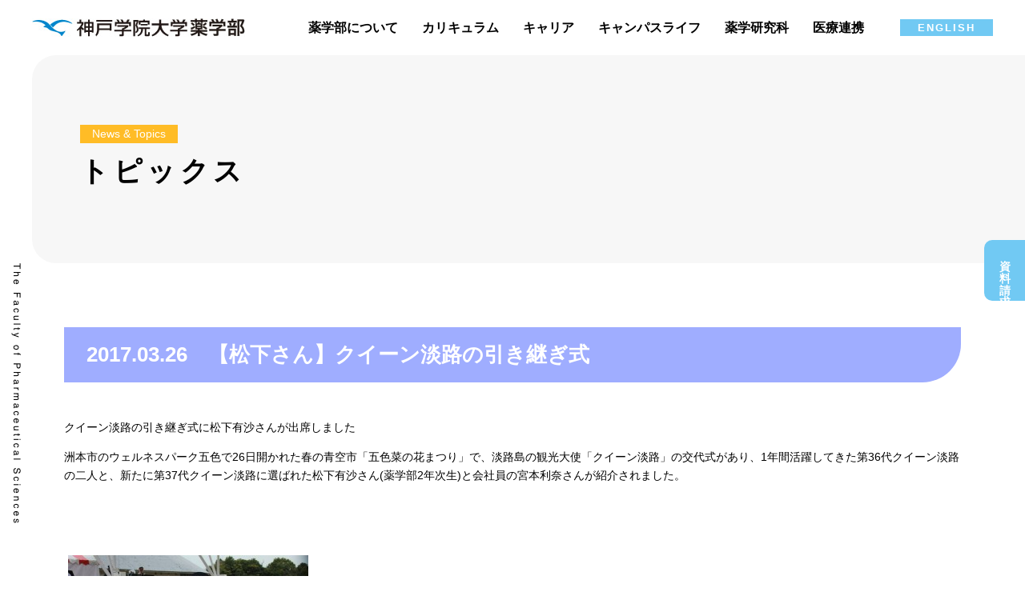

--- FILE ---
content_type: text/html; charset=UTF-8
request_url: https://kobegakuin-yakugaku.jp/topics/news_906/
body_size: 11206
content:
<!DOCTYPE html>
<html lang="ja">
<head>
<!-- Global site tag (gtag.js) - Google Analytics -->
<script async src="https://www.googletagmanager.com/gtag/js?id=G-ZGSE5XHBLG"></script>
<script>
window.dataLayer = window.dataLayer || [];
function gtag(){dataLayer.push(arguments);}
gtag('js', new Date());

gtag('config', 'G-ZGSE5XHBLG');
</script>
	<meta charset="utf-8">
	<meta name="viewport" content="width=device-width, initial-scale=1">
	<meta name="format-detection" content="telephone=no">
	<meta name="format-detection" content="email=no">
	<meta name='robots' content='index, follow, max-image-preview:large, max-snippet:-1, max-video-preview:-1' />
	<style>img:is([sizes="auto" i], [sizes^="auto," i]) { contain-intrinsic-size: 3000px 1500px }</style>
	
	<title>【松下さん】クイーン淡路の引き継ぎ式 - 神戸学院大学薬学部</title>
	<meta name="description" content="神戸学院大学薬学部　薬剤師を目指している方へ。本学では、地域社会に貢献できる薬剤師の養成を行っています。" />
	<link rel="canonical" href="https://kobegakuin-yakugaku.jp/topics/news_906/" />
	<meta property="og:locale" content="ja_JP" />
	<meta property="og:type" content="article" />
	<meta property="og:title" content="【松下さん】クイーン淡路の引き継ぎ式 - 神戸学院大学薬学部" />
	<meta property="og:description" content="神戸学院大学薬学部　薬剤師を目指している方へ。本学では、地域社会に貢献できる薬剤師の養成を行っています。" />
	<meta property="og:url" content="https://kobegakuin-yakugaku.jp/topics/news_906/" />
	<meta property="og:site_name" content="神戸学院大学薬学部" />
	<meta property="article:published_time" content="2017-03-26T05:24:40+00:00" />
	<meta property="og:image" content="https://kobegakuin-yakugaku.jp/app/wp-content/uploads/2017/03/20170326_6.jpg" />
	<meta property="og:image:width" content="960" />
	<meta property="og:image:height" content="640" />
	<meta property="og:image:type" content="image/jpeg" />
	<meta name="author" content="pharm_admin98329" />
	<meta name="twitter:card" content="summary_large_image" />
	<meta name="twitter:label1" content="執筆者" />
	<meta name="twitter:data1" content="pharm_admin98329" />
	<script type="application/ld+json" class="yoast-schema-graph">{"@context":"https://schema.org","@graph":[{"@type":"WebPage","@id":"https://kobegakuin-yakugaku.jp/topics/news_906/","url":"https://kobegakuin-yakugaku.jp/topics/news_906/","name":"【松下さん】クイーン淡路の引き継ぎ式 - 神戸学院大学薬学部","isPartOf":{"@id":"https://kobegakuin-yakugaku.jp/#website"},"primaryImageOfPage":{"@id":"https://kobegakuin-yakugaku.jp/topics/news_906/#primaryimage"},"image":{"@id":"https://kobegakuin-yakugaku.jp/topics/news_906/#primaryimage"},"thumbnailUrl":"https://kobegakuin-yakugaku.jp/app/wp-content/uploads/2017/03/20170326_6.jpg","datePublished":"2017-03-26T05:24:40+00:00","author":{"@id":"https://kobegakuin-yakugaku.jp/#/schema/person/f6e6ca0d951d4e9d3e1a9478709583b6"},"description":"神戸学院大学薬学部　薬剤師を目指している方へ。本学では、地域社会に貢献できる薬剤師の養成を行っています。","breadcrumb":{"@id":"https://kobegakuin-yakugaku.jp/topics/news_906/#breadcrumb"},"inLanguage":"ja","potentialAction":[{"@type":"ReadAction","target":["https://kobegakuin-yakugaku.jp/topics/news_906/"]}]},{"@type":"ImageObject","inLanguage":"ja","@id":"https://kobegakuin-yakugaku.jp/topics/news_906/#primaryimage","url":"https://kobegakuin-yakugaku.jp/app/wp-content/uploads/2017/03/20170326_6.jpg","contentUrl":"https://kobegakuin-yakugaku.jp/app/wp-content/uploads/2017/03/20170326_6.jpg","width":960,"height":640},{"@type":"BreadcrumbList","@id":"https://kobegakuin-yakugaku.jp/topics/news_906/#breadcrumb","itemListElement":[{"@type":"ListItem","position":1,"name":"ホーム","item":"https://kobegakuin-yakugaku.jp/"},{"@type":"ListItem","position":2,"name":"【松下さん】クイーン淡路の引き継ぎ式"}]},{"@type":"WebSite","@id":"https://kobegakuin-yakugaku.jp/#website","url":"https://kobegakuin-yakugaku.jp/","name":"神戸学院大学薬学部","description":"","potentialAction":[{"@type":"SearchAction","target":{"@type":"EntryPoint","urlTemplate":"https://kobegakuin-yakugaku.jp/?s={search_term_string}"},"query-input":{"@type":"PropertyValueSpecification","valueRequired":true,"valueName":"search_term_string"}}],"inLanguage":"ja"},{"@type":"Person","@id":"https://kobegakuin-yakugaku.jp/#/schema/person/f6e6ca0d951d4e9d3e1a9478709583b6","name":"pharm_admin98329","image":{"@type":"ImageObject","inLanguage":"ja","@id":"https://kobegakuin-yakugaku.jp/#/schema/person/image/","url":"https://secure.gravatar.com/avatar/09cf2229b51cd56012cfb73a8842fa2bef835a3c3a62893be2797f118ade717b?s=96&d=mm&r=g","contentUrl":"https://secure.gravatar.com/avatar/09cf2229b51cd56012cfb73a8842fa2bef835a3c3a62893be2797f118ade717b?s=96&d=mm&r=g","caption":"pharm_admin98329"}}]}</script>


<link rel='dns-prefetch' href='//fonts.googleapis.com' />
<link rel='dns-prefetch' href='//fonts.gstatic.com' />
<script type="text/javascript">
/* <![CDATA[ */
window._wpemojiSettings = {"baseUrl":"https:\/\/s.w.org\/images\/core\/emoji\/16.0.1\/72x72\/","ext":".png","svgUrl":"https:\/\/s.w.org\/images\/core\/emoji\/16.0.1\/svg\/","svgExt":".svg","source":{"concatemoji":"https:\/\/kobegakuin-yakugaku.jp\/app\/wp-includes\/js\/wp-emoji-release.min.js?ver=6.8.3"}};
/*! This file is auto-generated */
!function(s,n){var o,i,e;function c(e){try{var t={supportTests:e,timestamp:(new Date).valueOf()};sessionStorage.setItem(o,JSON.stringify(t))}catch(e){}}function p(e,t,n){e.clearRect(0,0,e.canvas.width,e.canvas.height),e.fillText(t,0,0);var t=new Uint32Array(e.getImageData(0,0,e.canvas.width,e.canvas.height).data),a=(e.clearRect(0,0,e.canvas.width,e.canvas.height),e.fillText(n,0,0),new Uint32Array(e.getImageData(0,0,e.canvas.width,e.canvas.height).data));return t.every(function(e,t){return e===a[t]})}function u(e,t){e.clearRect(0,0,e.canvas.width,e.canvas.height),e.fillText(t,0,0);for(var n=e.getImageData(16,16,1,1),a=0;a<n.data.length;a++)if(0!==n.data[a])return!1;return!0}function f(e,t,n,a){switch(t){case"flag":return n(e,"\ud83c\udff3\ufe0f\u200d\u26a7\ufe0f","\ud83c\udff3\ufe0f\u200b\u26a7\ufe0f")?!1:!n(e,"\ud83c\udde8\ud83c\uddf6","\ud83c\udde8\u200b\ud83c\uddf6")&&!n(e,"\ud83c\udff4\udb40\udc67\udb40\udc62\udb40\udc65\udb40\udc6e\udb40\udc67\udb40\udc7f","\ud83c\udff4\u200b\udb40\udc67\u200b\udb40\udc62\u200b\udb40\udc65\u200b\udb40\udc6e\u200b\udb40\udc67\u200b\udb40\udc7f");case"emoji":return!a(e,"\ud83e\udedf")}return!1}function g(e,t,n,a){var r="undefined"!=typeof WorkerGlobalScope&&self instanceof WorkerGlobalScope?new OffscreenCanvas(300,150):s.createElement("canvas"),o=r.getContext("2d",{willReadFrequently:!0}),i=(o.textBaseline="top",o.font="600 32px Arial",{});return e.forEach(function(e){i[e]=t(o,e,n,a)}),i}function t(e){var t=s.createElement("script");t.src=e,t.defer=!0,s.head.appendChild(t)}"undefined"!=typeof Promise&&(o="wpEmojiSettingsSupports",i=["flag","emoji"],n.supports={everything:!0,everythingExceptFlag:!0},e=new Promise(function(e){s.addEventListener("DOMContentLoaded",e,{once:!0})}),new Promise(function(t){var n=function(){try{var e=JSON.parse(sessionStorage.getItem(o));if("object"==typeof e&&"number"==typeof e.timestamp&&(new Date).valueOf()<e.timestamp+604800&&"object"==typeof e.supportTests)return e.supportTests}catch(e){}return null}();if(!n){if("undefined"!=typeof Worker&&"undefined"!=typeof OffscreenCanvas&&"undefined"!=typeof URL&&URL.createObjectURL&&"undefined"!=typeof Blob)try{var e="postMessage("+g.toString()+"("+[JSON.stringify(i),f.toString(),p.toString(),u.toString()].join(",")+"));",a=new Blob([e],{type:"text/javascript"}),r=new Worker(URL.createObjectURL(a),{name:"wpTestEmojiSupports"});return void(r.onmessage=function(e){c(n=e.data),r.terminate(),t(n)})}catch(e){}c(n=g(i,f,p,u))}t(n)}).then(function(e){for(var t in e)n.supports[t]=e[t],n.supports.everything=n.supports.everything&&n.supports[t],"flag"!==t&&(n.supports.everythingExceptFlag=n.supports.everythingExceptFlag&&n.supports[t]);n.supports.everythingExceptFlag=n.supports.everythingExceptFlag&&!n.supports.flag,n.DOMReady=!1,n.readyCallback=function(){n.DOMReady=!0}}).then(function(){return e}).then(function(){var e;n.supports.everything||(n.readyCallback(),(e=n.source||{}).concatemoji?t(e.concatemoji):e.wpemoji&&e.twemoji&&(t(e.twemoji),t(e.wpemoji)))}))}((window,document),window._wpemojiSettings);
/* ]]> */
</script>
<style id='wp-emoji-styles-inline-css' type='text/css'>

	img.wp-smiley, img.emoji {
		display: inline !important;
		border: none !important;
		box-shadow: none !important;
		height: 1em !important;
		width: 1em !important;
		margin: 0 0.07em !important;
		vertical-align: -0.1em !important;
		background: none !important;
		padding: 0 !important;
	}
</style>
<link rel='stylesheet' id='wp-block-library-css' href='https://kobegakuin-yakugaku.jp/app/wp-includes/css/dist/block-library/style.min.css?ver=6.8.3' type='text/css' media='all' />
<style id='classic-theme-styles-inline-css' type='text/css'>
/*! This file is auto-generated */
.wp-block-button__link{color:#fff;background-color:#32373c;border-radius:9999px;box-shadow:none;text-decoration:none;padding:calc(.667em + 2px) calc(1.333em + 2px);font-size:1.125em}.wp-block-file__button{background:#32373c;color:#fff;text-decoration:none}
</style>
<style id='global-styles-inline-css' type='text/css'>
:root{--wp--preset--aspect-ratio--square: 1;--wp--preset--aspect-ratio--4-3: 4/3;--wp--preset--aspect-ratio--3-4: 3/4;--wp--preset--aspect-ratio--3-2: 3/2;--wp--preset--aspect-ratio--2-3: 2/3;--wp--preset--aspect-ratio--16-9: 16/9;--wp--preset--aspect-ratio--9-16: 9/16;--wp--preset--color--black: #000000;--wp--preset--color--cyan-bluish-gray: #abb8c3;--wp--preset--color--white: #ffffff;--wp--preset--color--pale-pink: #f78da7;--wp--preset--color--vivid-red: #cf2e2e;--wp--preset--color--luminous-vivid-orange: #ff6900;--wp--preset--color--luminous-vivid-amber: #fcb900;--wp--preset--color--light-green-cyan: #7bdcb5;--wp--preset--color--vivid-green-cyan: #00d084;--wp--preset--color--pale-cyan-blue: #8ed1fc;--wp--preset--color--vivid-cyan-blue: #0693e3;--wp--preset--color--vivid-purple: #9b51e0;--wp--preset--gradient--vivid-cyan-blue-to-vivid-purple: linear-gradient(135deg,rgba(6,147,227,1) 0%,rgb(155,81,224) 100%);--wp--preset--gradient--light-green-cyan-to-vivid-green-cyan: linear-gradient(135deg,rgb(122,220,180) 0%,rgb(0,208,130) 100%);--wp--preset--gradient--luminous-vivid-amber-to-luminous-vivid-orange: linear-gradient(135deg,rgba(252,185,0,1) 0%,rgba(255,105,0,1) 100%);--wp--preset--gradient--luminous-vivid-orange-to-vivid-red: linear-gradient(135deg,rgba(255,105,0,1) 0%,rgb(207,46,46) 100%);--wp--preset--gradient--very-light-gray-to-cyan-bluish-gray: linear-gradient(135deg,rgb(238,238,238) 0%,rgb(169,184,195) 100%);--wp--preset--gradient--cool-to-warm-spectrum: linear-gradient(135deg,rgb(74,234,220) 0%,rgb(151,120,209) 20%,rgb(207,42,186) 40%,rgb(238,44,130) 60%,rgb(251,105,98) 80%,rgb(254,248,76) 100%);--wp--preset--gradient--blush-light-purple: linear-gradient(135deg,rgb(255,206,236) 0%,rgb(152,150,240) 100%);--wp--preset--gradient--blush-bordeaux: linear-gradient(135deg,rgb(254,205,165) 0%,rgb(254,45,45) 50%,rgb(107,0,62) 100%);--wp--preset--gradient--luminous-dusk: linear-gradient(135deg,rgb(255,203,112) 0%,rgb(199,81,192) 50%,rgb(65,88,208) 100%);--wp--preset--gradient--pale-ocean: linear-gradient(135deg,rgb(255,245,203) 0%,rgb(182,227,212) 50%,rgb(51,167,181) 100%);--wp--preset--gradient--electric-grass: linear-gradient(135deg,rgb(202,248,128) 0%,rgb(113,206,126) 100%);--wp--preset--gradient--midnight: linear-gradient(135deg,rgb(2,3,129) 0%,rgb(40,116,252) 100%);--wp--preset--font-size--small: 13px;--wp--preset--font-size--medium: 20px;--wp--preset--font-size--large: 36px;--wp--preset--font-size--x-large: 42px;--wp--preset--spacing--20: 0.44rem;--wp--preset--spacing--30: 0.67rem;--wp--preset--spacing--40: 1rem;--wp--preset--spacing--50: 1.5rem;--wp--preset--spacing--60: 2.25rem;--wp--preset--spacing--70: 3.38rem;--wp--preset--spacing--80: 5.06rem;--wp--preset--shadow--natural: 6px 6px 9px rgba(0, 0, 0, 0.2);--wp--preset--shadow--deep: 12px 12px 50px rgba(0, 0, 0, 0.4);--wp--preset--shadow--sharp: 6px 6px 0px rgba(0, 0, 0, 0.2);--wp--preset--shadow--outlined: 6px 6px 0px -3px rgba(255, 255, 255, 1), 6px 6px rgba(0, 0, 0, 1);--wp--preset--shadow--crisp: 6px 6px 0px rgba(0, 0, 0, 1);}:where(.is-layout-flex){gap: 0.5em;}:where(.is-layout-grid){gap: 0.5em;}body .is-layout-flex{display: flex;}.is-layout-flex{flex-wrap: wrap;align-items: center;}.is-layout-flex > :is(*, div){margin: 0;}body .is-layout-grid{display: grid;}.is-layout-grid > :is(*, div){margin: 0;}:where(.wp-block-columns.is-layout-flex){gap: 2em;}:where(.wp-block-columns.is-layout-grid){gap: 2em;}:where(.wp-block-post-template.is-layout-flex){gap: 1.25em;}:where(.wp-block-post-template.is-layout-grid){gap: 1.25em;}.has-black-color{color: var(--wp--preset--color--black) !important;}.has-cyan-bluish-gray-color{color: var(--wp--preset--color--cyan-bluish-gray) !important;}.has-white-color{color: var(--wp--preset--color--white) !important;}.has-pale-pink-color{color: var(--wp--preset--color--pale-pink) !important;}.has-vivid-red-color{color: var(--wp--preset--color--vivid-red) !important;}.has-luminous-vivid-orange-color{color: var(--wp--preset--color--luminous-vivid-orange) !important;}.has-luminous-vivid-amber-color{color: var(--wp--preset--color--luminous-vivid-amber) !important;}.has-light-green-cyan-color{color: var(--wp--preset--color--light-green-cyan) !important;}.has-vivid-green-cyan-color{color: var(--wp--preset--color--vivid-green-cyan) !important;}.has-pale-cyan-blue-color{color: var(--wp--preset--color--pale-cyan-blue) !important;}.has-vivid-cyan-blue-color{color: var(--wp--preset--color--vivid-cyan-blue) !important;}.has-vivid-purple-color{color: var(--wp--preset--color--vivid-purple) !important;}.has-black-background-color{background-color: var(--wp--preset--color--black) !important;}.has-cyan-bluish-gray-background-color{background-color: var(--wp--preset--color--cyan-bluish-gray) !important;}.has-white-background-color{background-color: var(--wp--preset--color--white) !important;}.has-pale-pink-background-color{background-color: var(--wp--preset--color--pale-pink) !important;}.has-vivid-red-background-color{background-color: var(--wp--preset--color--vivid-red) !important;}.has-luminous-vivid-orange-background-color{background-color: var(--wp--preset--color--luminous-vivid-orange) !important;}.has-luminous-vivid-amber-background-color{background-color: var(--wp--preset--color--luminous-vivid-amber) !important;}.has-light-green-cyan-background-color{background-color: var(--wp--preset--color--light-green-cyan) !important;}.has-vivid-green-cyan-background-color{background-color: var(--wp--preset--color--vivid-green-cyan) !important;}.has-pale-cyan-blue-background-color{background-color: var(--wp--preset--color--pale-cyan-blue) !important;}.has-vivid-cyan-blue-background-color{background-color: var(--wp--preset--color--vivid-cyan-blue) !important;}.has-vivid-purple-background-color{background-color: var(--wp--preset--color--vivid-purple) !important;}.has-black-border-color{border-color: var(--wp--preset--color--black) !important;}.has-cyan-bluish-gray-border-color{border-color: var(--wp--preset--color--cyan-bluish-gray) !important;}.has-white-border-color{border-color: var(--wp--preset--color--white) !important;}.has-pale-pink-border-color{border-color: var(--wp--preset--color--pale-pink) !important;}.has-vivid-red-border-color{border-color: var(--wp--preset--color--vivid-red) !important;}.has-luminous-vivid-orange-border-color{border-color: var(--wp--preset--color--luminous-vivid-orange) !important;}.has-luminous-vivid-amber-border-color{border-color: var(--wp--preset--color--luminous-vivid-amber) !important;}.has-light-green-cyan-border-color{border-color: var(--wp--preset--color--light-green-cyan) !important;}.has-vivid-green-cyan-border-color{border-color: var(--wp--preset--color--vivid-green-cyan) !important;}.has-pale-cyan-blue-border-color{border-color: var(--wp--preset--color--pale-cyan-blue) !important;}.has-vivid-cyan-blue-border-color{border-color: var(--wp--preset--color--vivid-cyan-blue) !important;}.has-vivid-purple-border-color{border-color: var(--wp--preset--color--vivid-purple) !important;}.has-vivid-cyan-blue-to-vivid-purple-gradient-background{background: var(--wp--preset--gradient--vivid-cyan-blue-to-vivid-purple) !important;}.has-light-green-cyan-to-vivid-green-cyan-gradient-background{background: var(--wp--preset--gradient--light-green-cyan-to-vivid-green-cyan) !important;}.has-luminous-vivid-amber-to-luminous-vivid-orange-gradient-background{background: var(--wp--preset--gradient--luminous-vivid-amber-to-luminous-vivid-orange) !important;}.has-luminous-vivid-orange-to-vivid-red-gradient-background{background: var(--wp--preset--gradient--luminous-vivid-orange-to-vivid-red) !important;}.has-very-light-gray-to-cyan-bluish-gray-gradient-background{background: var(--wp--preset--gradient--very-light-gray-to-cyan-bluish-gray) !important;}.has-cool-to-warm-spectrum-gradient-background{background: var(--wp--preset--gradient--cool-to-warm-spectrum) !important;}.has-blush-light-purple-gradient-background{background: var(--wp--preset--gradient--blush-light-purple) !important;}.has-blush-bordeaux-gradient-background{background: var(--wp--preset--gradient--blush-bordeaux) !important;}.has-luminous-dusk-gradient-background{background: var(--wp--preset--gradient--luminous-dusk) !important;}.has-pale-ocean-gradient-background{background: var(--wp--preset--gradient--pale-ocean) !important;}.has-electric-grass-gradient-background{background: var(--wp--preset--gradient--electric-grass) !important;}.has-midnight-gradient-background{background: var(--wp--preset--gradient--midnight) !important;}.has-small-font-size{font-size: var(--wp--preset--font-size--small) !important;}.has-medium-font-size{font-size: var(--wp--preset--font-size--medium) !important;}.has-large-font-size{font-size: var(--wp--preset--font-size--large) !important;}.has-x-large-font-size{font-size: var(--wp--preset--font-size--x-large) !important;}
:where(.wp-block-post-template.is-layout-flex){gap: 1.25em;}:where(.wp-block-post-template.is-layout-grid){gap: 1.25em;}
:where(.wp-block-columns.is-layout-flex){gap: 2em;}:where(.wp-block-columns.is-layout-grid){gap: 2em;}
:root :where(.wp-block-pullquote){font-size: 1.5em;line-height: 1.6;}
</style>
<link rel='preconnect' id='googleapis-fonts-css' href='https://fonts.googleapis.com?ver=1.0.0'  />
<link rel='preconnect' crossorigin id='gstatic-fonts-css' href='https://fonts.gstatic.com?ver=1.0.0'  />
<link rel='stylesheet' id='google-fonts-css' href='https://fonts.googleapis.com/css2?family=Roboto%3Awght%40400%3B700&#038;display=swap&#038;ver=1.0.0' type='text/css' media='all' />
<link rel='stylesheet' id='custom-style-css' href='https://kobegakuin-yakugaku.jp/app/wp-content/themes/kobegakuin-yakugaku/assets/css/style.css?ver=1.0.8' type='text/css' media='all' />
<script type="text/javascript" src="https://kobegakuin-yakugaku.jp/app/wp-includes/js/jquery/jquery.min.js?ver=3.7.1" id="jquery-core-js"></script>
<script type="text/javascript" src="https://kobegakuin-yakugaku.jp/app/wp-includes/js/jquery/jquery-migrate.min.js?ver=3.4.1" id="jquery-migrate-js"></script>
<script type="text/javascript" src="https://kobegakuin-yakugaku.jp/app/wp-content/themes/kobegakuin-yakugaku/assets/js/slick.min.js?ver=1.4.0" id="slick-js"></script>
<script type="text/javascript" src="https://kobegakuin-yakugaku.jp/app/wp-content/themes/kobegakuin-yakugaku/assets/js/min/common-min.js?ver=1.0.0" id="site-common-js"></script>
<link rel="https://api.w.org/" href="https://kobegakuin-yakugaku.jp/wp-json/" /><link rel="alternate" title="JSON" type="application/json" href="https://kobegakuin-yakugaku.jp/wp-json/wp/v2/posts/906" /><link rel="EditURI" type="application/rsd+xml" title="RSD" href="https://kobegakuin-yakugaku.jp/app/xmlrpc.php?rsd" />
<meta name="generator" content="WordPress 6.8.3" />
<link rel='shortlink' href='https://kobegakuin-yakugaku.jp/?p=906' />
<link rel="alternate" title="oEmbed (JSON)" type="application/json+oembed" href="https://kobegakuin-yakugaku.jp/wp-json/oembed/1.0/embed?url=https%3A%2F%2Fkobegakuin-yakugaku.jp%2Ftopics%2Fnews_906%2F" />
<link rel="alternate" title="oEmbed (XML)" type="text/xml+oembed" href="https://kobegakuin-yakugaku.jp/wp-json/oembed/1.0/embed?url=https%3A%2F%2Fkobegakuin-yakugaku.jp%2Ftopics%2Fnews_906%2F&#038;format=xml" />
<script type="module" src="https://kobegakuin-yakugaku.jp/app/wp-content/themes/kobegakuin-yakugaku/assets/js/accordion.js?v=1.1.1"></script>
</head>

<body class="wp-singular post-template-default single single-post postid-906 single-format-standard wp-theme-kobegakuin-yakugaku">

	<div id="wrapper" class="l-wrapper">

	
		<header id="js_header" class="l-header">
			<div class="header__inner">
				<h1 class="header__logo"><a href="/">
				<img src="https://kobegakuin-yakugaku.jp/app/wp-content/themes/kobegakuin-yakugaku/assets/img/common/logo.svg" alt="神戸学院大学薬学部">
				</a></h1>
				<a href="#" id="js_menu_btn" class="header__menu-btn"><span></span></a>

				<nav id="js_gnav" class="gnav">
					<ul class="gnav__list">
					<li class="is_sp"><a href="/">TOP</a></li>
					<li><a href="/topics/">トピックス・イベント情報</a></li>
					<li data-hover-nav data-tap-nav>
						<span>薬学部について</span>
						<div class="gnav__sub">
						<ul>
							<li><a href="/faculty/message/">学部長からのメッセージ/教育目的と3つのポリシー</a></li>
							<li><a href="/faculty/facility/">施設紹介</a></li>
							<li><a href="/faculty/yakusouen/">薬草園だより</a></li>
							<li><a href="/faculty/labo1/">研究室一覧</a></li>
						</ul>
						</div>
					</li>
					<li data-hover-nav data-tap-nav>
						<span>カリキュラム</span>
						<div class="gnav__sub">
						<ul>
							<li><a href="/curriculum/introduction/">カリキュラム紹介</a></li>
							<li><a href="/curriculum/center/">臨床薬学教育研究部門</a></li>
							<li><a href="/curriculum/phtraining/">アメリカ薬学研修</a></li>
						</ul>
						</div>
					</li>
					<li data-hover-nav data-tap-nav>
						<span>キャリア</span>
						<div class="gnav__sub">
						<ul>
							<li><a href="/career/employment/">就職について</a></li>
							<li><a href="/career/qualification/">資格・国試サポート</a></li>
						</ul>
						</div>
					</li>
					<li data-hover-nav data-tap-nav>
						<span>キャンパスライフ</span>
						<div class="gnav__sub">
						<ul>
							<li><a href="/student_life/campuslife/">キャンパスライフ</a></li>
							<li><a href="/student_life/club/">クラブ活動</a></li>
						</ul>
						</div>
					</li>
					<li data-hover-nav data-tap-nav>
						<span>薬学研究科</span>
						<div class="gnav__sub">
						<ul>
							<li><a href="/graduate/">薬学研究科</a></li>
						</ul>
						</div>
					</li>
					<li data-hover-nav data-tap-nav>
						<span>医療連携</span>
						<div class="gnav__sub">
						<ul>
							<li><a href="/iryorenkei/about/">概要および目的</a></li>
							<li><a href="/iryorenkei/activity/">医療連携実行委員会について/メンバーと研究テーマ一覧</a></li>
							<li><a href="/iryorenkei/research/">医療連携による教育・研究活動</a></li>
						</ul>
						</div>
					</li>
					<li><a href="/oc/">いつでもオープンキャンパス</a></li>
					<li><a href="/access/">アクセスマップ</a></li>
					<li><a href="/contact/">お問合せフォーム</a></li>
					<li><a href="/privacy/">プライバシーポリシー</a></li>
					<li><a href="/sitemap/">関連リンク</a></li>
					<li><a href="http://www.yaku-kgu.com/" target="_blank">薬学会(同窓会)</a></li>
					<li><a href="/sp/">標準模擬患者（SP）募集</a></li>
					<li data-tap-nav>
						<span>その他のリンク</span>
						<div class="gnav__sub">
						<ul>
							<li><a href="http://www.kobegakuin.ac.jp/">神戸学院大学</a></li>
							<li><a href="http://www.kobegakuin.ac.jp/admission/">入試情報</a></li>
							<li><a href="http://www.kobegakuin.ac.jp/shiryo.html">資料請求</a></li>
							<li><a href="http://www.kobegakuin.ac.jp/~kgulsc/">ライフサイエンス産学連携研究センター</a></li>
						</ul>
						</div>
					</li>
					</ul>
					<a href="/en/" class="gnav__btn is_pc">ENGLISH</a>
				</nav><!-- /.gnav-->
			</div>
		</header>

	
<main class="l-main">
	<div class="mv is-topics">
		<div class="mv__block">
			<p class="mv__sub">News &amp; Topics</p>
			<h1 class="mv__title">トピックス</h1>
		</div>
		<p class="mv__text"><img src="/app/wp-content/themes/kobegakuin-yakugaku/assets/img/common/txt_mv_01.png" alt="The Faculty of Pharmaceutical Sciences"></p>
	</div><!-- /.mv -->

	<div class="l-contents">
		
		<section class="page-section is-topics">
			<div class="l-container is-width-1120">

			
				<article class="post">
					<h2 class="post__title">2017.03.26　【松下さん】クイーン淡路の引き継ぎ式</h2>

					<p>クイーン淡路の引き継ぎ式に松下有沙さんが出席しました</p>
<p>洲本市のウェルネスパーク五色で26日開かれた春の青空市「五色菜の花まつり」で、淡路島の観光大使「クイーン淡路」の交代式があり、1年間活躍してきた第36代クイーン淡路の二人と、新たに第37代クイーン淡路に選ばれた松下有沙さん(薬学部2年次生)と会社員の宮本利奈さんが紹介されました。</p>
<p>&nbsp;</p>
<p>&nbsp;</p>
<div id="attachment_910" style="width: 310px" class="wp-caption aligncenter"><a href="https://kobegakuin-yakugaku.jp/app/wp-content/uploads/2017/03/20170326_4.jpg"><img fetchpriority="high" decoding="async" aria-describedby="caption-attachment-910" class="size-medium wp-image-910" src="https://kobegakuin-yakugaku.jp/app/wp-content/uploads/2017/03/20170326_4-300x200.jpg" alt="第36代と第37代のクイーン淡路" width="300" height="200" srcset="https://kobegakuin-yakugaku.jp/app/wp-content/uploads/2017/03/20170326_4-300x200.jpg 300w, https://kobegakuin-yakugaku.jp/app/wp-content/uploads/2017/03/20170326_4-768x512.jpg 768w, https://kobegakuin-yakugaku.jp/app/wp-content/uploads/2017/03/20170326_4.jpg 960w" sizes="(max-width: 300px) 100vw, 300px" /></a><p id="caption-attachment-910" class="wp-caption-text">第36代と第37代のクイーン淡路</p></div>
<p>&nbsp;</p>
<p>&nbsp;</p>
<p>&nbsp;</p>
<p>&nbsp;</p>
<p>松下さんと宮本さんは、「花や緑いっぱいの自然、鳴門の渦潮、幻想的なウミホタルなど淡路島の魅力を日本全国だけでなく、海外の人にも広く発信しPRしていきたい」などとあいさつ。</p>
<p>&nbsp;</p>
<p>&nbsp;</p>

		<style type="text/css">
			#gallery-1 {
				margin: auto;
			}
			#gallery-1 .gallery-item {
				float: left;
				margin-top: 10px;
				text-align: center;
				width: 50%;
			}
			#gallery-1 img {
				border: 2px solid #cfcfcf;
			}
			#gallery-1 .gallery-caption {
				margin-left: 0;
			}
			/* see gallery_shortcode() in wp-includes/media.php */
		</style>
		<div id='gallery-1' class='gallery galleryid-906 gallery-columns-2 gallery-size-thumbnail'><dl class='gallery-item'>
			<dt class='gallery-icon landscape'>
				<a href='https://kobegakuin-yakugaku.jp/app/wp-content/uploads/2017/03/20170326_3.jpg'><img decoding="async" width="285" height="285" src="https://kobegakuin-yakugaku.jp/app/wp-content/uploads/2017/03/20170326_3-285x285.jpg" class="attachment-thumbnail size-thumbnail" alt="" aria-describedby="gallery-1-909" /></a>
			</dt>
				<dd class='wp-caption-text gallery-caption' id='gallery-1-909'>
				抱負を述べる松下さん。右は宮本さん
				</dd></dl><dl class='gallery-item'>
			<dt class='gallery-icon landscape'>
				<a href='https://kobegakuin-yakugaku.jp/app/wp-content/uploads/2017/03/20170326_2.jpg'><img decoding="async" width="285" height="285" src="https://kobegakuin-yakugaku.jp/app/wp-content/uploads/2017/03/20170326_2-285x285.jpg" class="attachment-thumbnail size-thumbnail" alt="" /></a>
			</dt></dl><br style="clear: both" /><dl class='gallery-item'>
			<dt class='gallery-icon landscape'>
				<a href='https://kobegakuin-yakugaku.jp/app/wp-content/uploads/2017/03/20170326_1.jpg'><img loading="lazy" decoding="async" width="285" height="285" src="https://kobegakuin-yakugaku.jp/app/wp-content/uploads/2017/03/20170326_1-285x285.jpg" class="attachment-thumbnail size-thumbnail" alt="" /></a>
			</dt></dl><dl class='gallery-item'>
			<dt class='gallery-icon landscape'>
				<a href='https://kobegakuin-yakugaku.jp/app/wp-content/uploads/2017/03/20170326_6.jpg'><img loading="lazy" decoding="async" width="285" height="285" src="https://kobegakuin-yakugaku.jp/app/wp-content/uploads/2017/03/20170326_6-285x285.jpg" class="attachment-thumbnail size-thumbnail" alt="" /></a>
			</dt></dl><br style="clear: both" />
		</div>

<p>&nbsp;</p>
<p>&nbsp;</p>
<p>洲本市の森屋康弘副市長は「北前船サミット(北前船寄港地フォーラム)など大きなイベントを控えていますが、健康に気を付けて、淡路島を元気づけて全国に発信してほしい」と激励しました。</p>
<p><wbr /><wbr /></p>
<p>&nbsp;</p>
<p>&nbsp;</p>
<div id="attachment_913" style="width: 221px" class="wp-caption aligncenter"><a href="https://kobegakuin-yakugaku.jp/app/wp-content/uploads/2017/03/20170326_7.jpg"><img loading="lazy" decoding="async" aria-describedby="caption-attachment-913" class="wp-image-913 size-medium" src="https://kobegakuin-yakugaku.jp/app/wp-content/uploads/2017/03/20170326_7-211x300.jpg" alt="20170326_7" width="211" height="300" /></a><p id="caption-attachment-913" class="wp-caption-text">淡路島観光協会が発行したパンフレットの表紙にも松下さんと宮本さんが登場しています</p></div>
<p>&nbsp;</p>
<p>&nbsp;</p>
<p>松下さんらは、<a href="https://ja-jp.facebook.com/QueenAwaji33/" target="_blank" rel="noopener">クイーン淡路のフェイスブック　<img loading="lazy" decoding="async" class="alignnone size-full wp-image-356" src="https://kobegakuin-yakugaku.jp/app/wp-content/uploads/2015/10/icon_link.gif" alt="icon_link" width="12" height="9" /></a>でも淡路島の魅力を発信しています。</p>
<p>&nbsp;</p>
				</article>

			
				<a href="https://kobegakuin-yakugaku.jp/topics/" class="button is-btn-back">一覧に戻る</a>
			</div>
		</section>
		
	</div><!-- /.l-contents -->

</main><!-- /.l-main -->



	<footer class="l-footer">
	<a href="http://www.kobegakuin.ac.jp/shiryo.html" class="contents__btn">資料請求</a>
	<a href="http://www.kobegakuin.ac.jp/shiryo.html" class="footer__top-btn is-request">資料請求</a>
	<a href="#" id="js_sitemap_tab" class="footer__top-btn is-sitemap"><img src="https://kobegakuin-yakugaku.jp/app/wp-content/themes/kobegakuin-yakugaku/assets/img/common/txt_sitemap_01.svg" alt="SITE MAP"></a>
	<div class="l-container footer-sitemap__content">
		<div class="footer-sitemap">
			<div class="footer-sitemap__block">
				<p class="footer-sitemap__link"><a href="/"><span>TOP</span></a></p>
				<p class="footer-sitemap__link"><a href="/topics/"><span>トピックス・イベント情報</span></a></p>
				<p class="footer-sitemap__title">薬学部について</p>
				<ul class="footer-sitemap__list">
					<li><a href="/faculty/message/"><span>学部長からのメッセージ/教育目的と3つのポリシー</span></a></li>
					<li><a href="/faculty/facility/"><span>施設紹介</span></a></li>
					<li><a href="/faculty/yakusouen/"><span>薬草園だより</span></a></li>
					<li><a href="/faculty/labo1/"><span>研究室一覧</span></a></li>
				</ul>
			</div>
			<div class="footer-sitemap__block">
				<p class="footer-sitemap__title">カリキュラム</p>
				<ul class="footer-sitemap__list">
					<li><a href="/curriculum/introduction/"><span>カリキュラム紹介</span></a></li>
					<li><a href="/curriculum/center/"><span>臨床薬学教育研究部門</span></a></li>
					<li><a href="/curriculum/phtraining/"><span>アメリカ薬学研修</span></a></li>
				</ul>
				<p class="footer-sitemap__title">キャリア</p>
				<ul class="footer-sitemap__list">
					<li><a href="/career/employment/">就職について</a></li>
					<li><a href="/career/qualification/">資格・国試サポート</a></li>
				</ul>
				<p class="footer-sitemap__title">キャンパスライフ</p>
				<ul class="footer-sitemap__list">
					<li><a href="/student_life/campuslife/">キャンパスライフ</a></li>
					<li><a href="/student_life/club/">クラブ活動</a></li>
				</ul>
			</div>
			<div class="footer-sitemap__block">
				<p class="footer-sitemap__title">薬学研究科</p>
				<ul class="footer-sitemap__list">
					<li><a href="/graduate/"><span>薬学研究科</span></a></li>
				</ul>
				<p class="footer-sitemap__title">医療連携</p>
				<ul class="footer-sitemap__list">
					<li><a href="/iryorenkei/about/">医療連携の概要及び目的</a></li>
					<li><a href="/iryorenkei/activity/">医療連携実行委員会について/メンバーと研究テーマ一覧</a></li>
					<li><a href="/iryorenkei/research/">医療連携による教育・研究活動</a></li>
				</ul>
				<p class="footer-sitemap__title">いつでもオープンキャンパス</p>
				<ul class="footer-sitemap__list">
					<li><a href="/oc/"><span>いつでもオープンキャンパス</span></a></li>
				</ul>
			</div>
			<div class="footer-sitemap__block is-link">
				<p class="footer-sitemap__link"><a href="/access/"><span>アクセスマップ</span></a></p>
				<p class="footer-sitemap__link"><a href="/contact/"><span>お問合せフォーム</span></a></p>
				<p class="footer-sitemap__link"><a href="/privacy/"><span>プライバシーポリシー</span></a></p>
				<p class="footer-sitemap__link"><a href="/sitemap/"><span>関連リンク</span></a></p>
				<p class="footer-sitemap__link"><a href="/sp/"><span>標準模擬患者（SP）募集</span></a></p>
				<p class="footer-sitemap__link"><a href="https://www.bikita.jp/" target="_blank"><span>薬学会(同窓会)</span></a></p>
				<div class="footer-sitemap__other">
					<p class="footer-sitemap__other-title">その他のリンク</p>
					<ul class="footer-sitemap__other-list">
						<li class="list1"><a href="http://www.kobegakuin.ac.jp/"><span>神戸学院大学</span></a></li>
						<li class="list1"><a href="https://admission.kobegakuin.ac.jp/"><span>入試情報</span></a></li>
						<li class="list1"><a href="http://www.kobegakuin.ac.jp/shiryo.html"><span>資料請求</span></a></li>
						<li class="list1"><a href="https://www.kobegakuin.ac.jp/kgulsc/"><span>
							ライフサイエンス<br class="is_tab">
							産学連携研究センター
						</span></a></li>
					</ul>
				</div>
			</div>
		</div>
	</div>

	<div class="l-container">
		<div class="footer__body">
			<div class="footer__logo"><a href="/"><img src="https://kobegakuin-yakugaku.jp/app/wp-content/themes/kobegakuin-yakugaku/assets/img/common/logo_footer.png" alt="神戸学院大学薬学部"></a></div>
			<p class="footer__address">〒650-8586 神戸市中央区港島1-1-3</p>

			<a href="tel:0789741551" class="footer__phone phone_link">078-974-1551</a>
			<a href="http://www.kobegakuin.ac.jp/shiryo.html" class="footer__btn is-request">資料請求</a>
			<a href="/contact" class="footer__btn is-contact"><span>CONTACT</span>お問い合わせ</a>
			<p class="footer__body-copyright">Copyright (C) Kobegakuin University.All Rights Reserved.</p>
		</div>
	</div>

	<div class="footer__map">
		<iframe src="https://www.google.com/maps/embed?pb=!1m18!1m12!1m3!1d3281.404266375943!2d135.2008588152314!3d34.669745080442475!2m3!1f0!2f0!3f0!3m2!1i1024!2i768!4f13.1!3m3!1m2!1s0x60008e3fb0b2147b%3A0x8832572f8126d08a!2z44CSNjUwLTAwNDUg5YW15bqr55yM56We5oi45biC5Lit5aSu5Yy65riv5bO277yR5LiB55uu77yR4oiS77yT!5e0!3m2!1sja!2sjp!4v1628178976787!5m2!1sja!2sjp" width="600" height="450" style="border:0;" allowfullscreen="" loading="lazy"></iframe>
	</div>
	<a id="js_pagetop" href="#wrapper" class="scroll pagetop"><img src="https://kobegakuin-yakugaku.jp/app/wp-content/themes/kobegakuin-yakugaku/assets/img/common/btn_pagetop_sp.png" alt="ページトップへ" class="is_sp"><img src="https://kobegakuin-yakugaku.jp/app/wp-content/themes/kobegakuin-yakugaku/assets/img/common/btn_pagetop_pc.png" alt="ページトップへ" class="is_tab"></a>
	<p class="footer__copyright">Copyright (C) Kobegakuin University.All Rights Reserved.</p>
</footer>


</div><!-- /.l-wrapper -->

<script type="speculationrules">
{"prefetch":[{"source":"document","where":{"and":[{"href_matches":"\/*"},{"not":{"href_matches":["\/app\/wp-*.php","\/app\/wp-admin\/*","\/app\/wp-content\/uploads\/*","\/app\/wp-content\/*","\/app\/wp-content\/plugins\/*","\/app\/wp-content\/themes\/kobegakuin-yakugaku\/*","\/*\\?(.+)"]}},{"not":{"selector_matches":"a[rel~=\"nofollow\"]"}},{"not":{"selector_matches":".no-prefetch, .no-prefetch a"}}]},"eagerness":"conservative"}]}
</script>

</body>
</html>


--- FILE ---
content_type: text/css
request_url: https://kobegakuin-yakugaku.jp/app/wp-content/themes/kobegakuin-yakugaku/assets/css/style.css?ver=1.0.8
body_size: 28907
content:
@charset "UTF-8";
html, body, div, span, applet, object, iframe, h1, h2, h3, h4, h5, h6, p, blockquote, pre, a, abbr, acronym, address, big, cite, code, del, dfn, em, img, ins, kbd, q, s, samp, small, strike, strong, sub, sup, tt, var, b, u, i, center, dl, dt, dd, ol, ul, li, fieldset, form, label, legend, table, caption, tbody, tfoot, thead, tr, th, td, article, aside, canvas, details, embed, figure, figcaption, footer, header, hgroup, menu, nav, output, ruby, section, summary, time, mark, audio, video {
  margin: 0;
  padding: 0;
  border: 0;
  font: inherit;
  font-size: 100%;
  vertical-align: baseline;
}

html {
  line-height: 1;
}

ol, ul {
  list-style: none;
}

table {
  border-collapse: collapse;
  border-spacing: 0;
}

caption, th, td {
  text-align: left;
  font-weight: normal;
  vertical-align: middle;
}

q, blockquote {
  quotes: none;
}

q:before, q:after, blockquote:before, blockquote:after {
  content: "";
  content: none;
}

a img {
  border: none;
}

article, aside, details, figcaption, figure, footer, header, hgroup, menu, nav, section, summary {
  display: block;
}

@keyframes showAnime {
  0% {
    opacity: 0;
  }
  100% {
    opacity: 1;
  }
}
/* wrapper
-------------------------*/
.l-wrapper {
  overflow: hidden;
}

.l-container {
  max-width: 1320px;
  padding: 0 25px;
  margin: 0 auto;
}
@media screen and (min-width: 1080px) {
  .l-container {
    padding: 0 60px;
  }
}
.l-container.is-width-1120 {
  max-width: 1120px;
}

.l-main {
  display: block;
  margin-top: 55px;
}
@media screen and (min-width: 1080px) {
  .l-main {
    margin-top: 0;
  }
}

@media screen and (min-width: 768px) {
  .l-contents {
    position: relative;
  }
}

.l-contents__col {
  margin-bottom: 47px;
  display: grid;
  grid-template-columns: 1fr;
  gap: 30px 0;
}
@media screen and (min-width: 768px) {
  .l-contents__col {
    margin-bottom: 66px;
    grid-template-columns: 1fr 3fr;
    gap: 0 40px;
  }
}

.l-bg-orange {
  background-color: rgba(255, 188, 38, 0.1);
}
.l-bg-orange.is-right {
  position: relative;
}
.l-bg-orange.is-right .l-container {
  padding: 0 25px 0 45px;
}
@media screen and (min-width: 1080px) {
  .l-bg-orange.is-right .l-container {
    padding: 0 25px 0 85px;
  }
}
@media screen and (min-width: 1370px) {
  .l-bg-orange.is-right .l-container {
    padding: 0 25px;
  }
}
.l-bg-orange.is-right:before {
  position: absolute;
  top: 0;
  left: 0;
  width: 25px;
  height: 100%;
  background-color: #fff;
  content: "";
}
@media screen and (min-width: 1080px) {
  .l-bg-orange.is-right:before {
    width: 60px;
  }
}

.l-bg-gradation {
  background: transparent linear-gradient(270deg, #C5E5DD 0%, #B5CDEB 78%, #C6CEFF 100%) 0% 0% no-repeat padding-box;
}

.l-bg-blue {
  background-color: rgba(197, 229, 221, 0.3);
}

.l-bg-blue-left {
  background-color: rgba(217, 239, 255, 0.3);
  padding-bottom: 1px;
}
.l-bg-blue-left::before {
  position: absolute;
  top: 0;
  right: 0;
  width: 25px;
  height: 100%;
  background-color: #fff;
  content: "";
}
@media screen and (min-width: 1080px) {
  .l-bg-blue-left::before {
    width: 60px;
  }
}

.l-bg-blue-right {
  background-color: rgba(217, 239, 255, 0.3);
  padding-bottom: 1px;
}
.l-bg-blue-right::before {
  position: absolute;
  top: 0;
  left: 0;
  width: 25px;
  height: 100%;
  background-color: #fff;
  content: "";
}
@media screen and (min-width: 1080px) {
  .l-bg-blue-right::before {
    width: 60px;
  }
}

.l-bg-green {
  background-color: rgba(168, 232, 215, 0.3);
  padding-bottom: 1px;
}

/* ------------------------------------------------
 	footer
  ---------------------------------------------- */
.l-footer {
  position: relative;
  z-index: 70;
  background-color: #71C9F3;
}

.footer__top-btn {
  display: block;
  border-bottom: 1px solid #fff;
  background-color: #71C9F3;
}
@media screen and (min-width: 768px) {
  .footer__top-btn {
    display: none;
  }
}
.footer__top-btn.is-request {
  font-size: 14px;
  padding: 18px 25px;
  text-align: center;
  color: #fff;
  font-weight: bold;
}
.footer__top-btn.is-sitemap {
  position: relative;
  padding: 21px 25px;
}
.footer__top-btn.is-sitemap::after {
  position: absolute;
  right: 25px;
  top: 23px;
  border-top: 16px solid #fff;
  border-left: 9px solid transparent;
  border-right: 9px solid transparent;
  content: "";
}
.footer__top-btn.is-sitemap img {
  margin: 0 auto 0 0;
}
.footer__body {
  display: flex;
  flex-direction: column;
  justify-content: center;
  align-items: center;
  padding: 40px 0 20px;
}
@media screen and (min-width: 1080px) {
  .footer__body {
    position: absolute;
    bottom: 0;
    left: 0;
    width: 465px;
    height: 418px;
    padding: 0;
    background-color: #71C9F3;
    flex-shrink: 0;
  }
}
.footer__body-copyright {
  display: none;
}
@media screen and (min-width: 1080px) {
  .footer__body-copyright {
    display: block;
    font-size: 12px;
    margin-top: 15px;
    font-family: 'Roboto', sans-serif;
  }
}
.footer__logo {
  margin-bottom: 16px;
  mix-blend-mode: multiply;
}
.footer__address {
  margin-bottom: 18px;
  color: #fff;
  font-weight: bold;
}
.footer__phone {
  font-family: 'Roboto', sans-serif;
  font-size: 25px;
  color: #fff;
  display: block;
  margin-bottom: 13px;
  padding-left: 30px;
  background-image: url(../img/common/icon_phone_01.png);
  background-repeat: no-repeat;
  background-position: left center;
}
.footer__btn {
  width: 265px;
  font-weight: bold;
  margin-bottom: 10px;
  text-align: center;
  box-sizing: border-box;
}
@media screen and (min-width: 768px) {
  .footer__btn {
    opacity: 1;
    transition: opacity 300ms;
  }
  .footer__btn:hover {
    opacity: 0.7;
  }
}
.footer__btn.is-request {
  padding: 11px 10px;
  background-color: rgba(255, 255, 255, 0.8);
}
.footer__btn.is-contact {
  display: flex;
  align-items: center;
  justify-content: center;
  font-size: 12px;
  border: 1px solid #fff;
  color: #fff;
}
.footer__btn.is-contact span {
  font-family: 'Roboto', sans-serif;
  font-size: 25px;
  letter-spacing: 0.05em;
  margin-right: 7px;
}
.footer__map {
  height: 228px;
  overflow: hidden;
}
@media screen and (min-width: 1080px) {
  .footer__map {
    width: calc(100% - 465px);
    height: 418px;
    margin-left: auto;
  }
}
.footer__map iframe {
  display: block;
  width: 100%;
  height: 100%;
}
.footer__copyright {
  padding: 5px;
  background-color: #fff;
  text-align: center;
  font-size: 12px;
}
@media screen and (min-width: 1080px) {
  .footer__copyright {
    display: none;
  }
}
@media screen and (min-width: 1080px) {
  .footer .l-container {
    position: relative;
  }
}

.footer-sitemap {
  padding: 24px 20px;
}
@media screen and (min-width: 768px) {
  .footer-sitemap {
    display: flex;
    flex-wrap: wrap;
    justify-content: center;
    padding: 40px 20px 35px;
  }
}
@media screen and (min-width: 1080px) {
  .footer-sitemap {
    margin: 0 -10px;
  }
}
@media screen and (min-width: 1370px) {
  .footer-sitemap {
    width: 958px;
    margin: 0 auto;
  }
}
.footer-sitemap a {
  display: block;
}
@media screen and (min-width: 768px) {
  .footer-sitemap a:hover span::after {
    width: 100%;
  }
}
@media screen and (min-width: 768px) {
  .footer-sitemap a span {
    display: inline-block;
    position: relative;
  }
  .footer-sitemap a span::after {
    position: absolute;
    bottom: -2px;
    left: 0;
    width: 0;
    height: 1px;
    background-color: #000;
    content: "";
    transition: width 300ms;
  }
}
.footer-sitemap__link {
  margin-bottom: 12px;
  font-size: 16px;
  font-weight: bold;
}
.footer-sitemap__block {
  width: 220px;
}
@media screen and (min-width: 768px) {
  .footer-sitemap__block {
    margin: 0 40px;
  }
}
@media screen and (min-width: 1080px) {
  .footer-sitemap__block {
    margin: 0 10px;
  }
}
@media screen and (min-width: 1370px) {
  .footer-sitemap__block {
    margin: 0 33px 0 0;
  }
}
@media screen and (min-width: 1370px) {
  .footer-sitemap__block.is-link {
    width: 193px;
    margin: 0 0 0 auto;
  }
}
.footer-sitemap__title {
  margin-bottom: 10px;
  border-bottom: 1px solid #71C9F3;
  font-size: 16px;
  font-weight: bold;
}
.footer-sitemap__list {
  margin-bottom: 25px;
}
.footer-sitemap__list li {
  margin-bottom: 5px;
  font-size: 12px;
}
.footer-sitemap__other {
  position: relative;
  margin-top: 25px;
  margin-right: -45px;
}
@media screen and (min-width: 768px) {
  .footer-sitemap__other {
    margin-right: 0;
  }
}
.footer-sitemap__other-title {
  position: absolute;
  top: -10px;
  left: 10px;
  font-weight: bold;
  background-color: #fff;
  padding: 0 5px;
}
.footer-sitemap__other-list {
  display: flex;
  flex-wrap: wrap;
  justify-content: space-between;
  padding: 20px 18px;
  box-sizing: border-box;
  border: 1px solid #71C9F3;
  font-size: 12px;
}
.footer-sitemap__other-list .list1 {
  width: 100%;
}
.footer-sitemap__content {
  background-color: #fff;
  display: none;
}
@media screen and (min-width: 768px) {
  .footer-sitemap__content {
    max-width: inherit;
    display: block !important;
  }
}

.pagetop {
  display: none;
  position: fixed;
  bottom: 15px;
  right: 25px;
  z-index: 80;
  width: 40px;
  height: 40px;
  z-index: 80;
}
@media screen and (min-width: 768px) {
  .pagetop {
    opacity: 1;
    transition: opacity 300ms;
  }
  .pagetop:hover {
    opacity: 0.7;
  }
}
@media screen and (min-width: 1080px) {
  .pagetop {
    right: 25px;
    bottom: 20px;
    width: 100px;
    height: 100px;
  }
}
@media screen and (min-width: 1370px) {
  .pagetop {
    right: 80px;
    bottom: 35px;
  }
}
.pagetop img {
  max-width: inherit;
  width: 100%;
}
.pagetop.is_position {
  position: absolute !important;
  bottom: inherit;
  top: -30px;
  right: 25px;
}
@media screen and (min-width: 768px) {
  .pagetop.is_position {
    position: fixed !important;
    top: inherit;
    bottom: 15px;
  }
}
@media screen and (min-width: 1080px) {
  .pagetop.is_position {
    bottom: 20px;
    right: 25px;
  }
}
@media screen and (min-width: 1370px) {
  .pagetop.is_position {
    right: 80px;
    bottom: 35px;
  }
}

/* header
-------------------------*/
.l-header {
  position: fixed;
  top: 0;
  left: 0;
  width: 100%;
  z-index: 90;
  background-color: #fff;
}
@media screen and (min-width: 1080px) {
  .l-header {
    position: relative;
  }
}

.header__inner {
  position: relative;
  box-sizing: border-box;
  height: 55px;
  background-color: #fff;
  display: flex;
  padding-left: 25px;
  align-items: center;
  z-index: 95;
}
@media screen and (min-width: 1080px) {
  .header__inner {
    height: 69px;
    padding: 0 40px;
  }
}
@media screen and (min-width: 1370px) {
  .header__inner {
    padding: 0 60px;
  }
}
@media screen and (min-width: 1080px) {
  .header__logo {
    margin-right: 15px;
  }
}
.header__logo a {
  display: block;
  width: 210px;
}
@media screen and (min-width: 1080px) {
  .header__logo a {
    width: 266px;
  }
}
@media screen and (min-width: 1080px) {
  .header__logo.is-english a {
    width: 296px;
  }
}
.header__menu-btn {
  position: absolute;
  top: 0;
  right: 0;
  width: 55px;
  height: 55px;
  box-sizing: border-box;
  background: #71C9F3;
}
@media screen and (min-width: 1080px) {
  .header__menu-btn {
    display: none !important;
  }
}
.header__menu-btn:before {
  position: absolute;
  top: 15px;
  left: 10px;
  box-sizing: border-box;
  width: 36px;
  height: 24px;
  border-top: 3px solid #fff;
  border-bottom: 3px solid #fff;
  content: "";
  transition: all 300ms;
}
.header__menu-btn:after {
  position: absolute;
  top: 25px;
  left: 10px;
  content: "";
  width: 36px;
  height: 3px;
  background: #fff;
  transition: all 300ms;
}
/* gnav
-------------------------*/
.gnav {
  display: none;
  position: absolute;
  top: 55px;
  left: 0;
  padding: 39px 10px 0 45px;
  width: 100vw;
  box-sizing: border-box;
  background-color: #71C9F3;
  z-index: 80;
}
@media screen and (min-width: 1080px) {
  .gnav {
    display: flex !important;
    top: 0;
    justify-content: flex-end;
    align-items: center;
    position: relative;
    padding: 0;
    background-color: #fff;
  }
}
.gnav__list {
  overflow-y: auto;
  height: 100%;
  box-sizing: border-box;
  padding-bottom: 80px;
}
@media screen and (min-width: 1080px) {
  .gnav__list {
    display: flex;
    overflow: inherit;
    padding: 0;
    align-items: center;
  }
}
.gnav__list > li {
  margin-bottom: 14px;
  font-size: 16px;
  width: 220px;
  font-weight: bold;
}
.gnav__list > li a {
  color: #fff;
}
@media screen and (min-width: 1080px) {
  .gnav__list > li a {
    color: #000;
  }
}
.gnav__list > li[data-tap-nav] {
  position: relative;
}
.gnav__list > li[data-tap-nav]::before {
  position: absolute;
  top: 28px;
  left: 0;
  width: 0;
  height: 1px;
  content: "";
  transition: all 300ms;
  background-color: #fff;
}
@media screen and (min-width: 1080px) {
  .gnav__list > li[data-tap-nav]::before {
    display: none;
  }
}
.gnav__list > li[data-tap-nav] span {
  position: relative;
  display: inline-block;
  color: #fff;
}
@media screen and (min-width: 1080px) {
  .gnav__list > li[data-tap-nav] span {
    color: #000;
  }
}
.gnav__list > li[data-tap-nav] span::before {
  position: absolute;
  top: 5px;
  right: -22px;
  width: 17px;
  height: 17px;
  border: 1px solid #fff;
  border-radius: 50%;
  box-sizing: border-box;
  content: "";
  transition: all 300ms;
}
@media screen and (min-width: 1080px) {
  .gnav__list > li[data-tap-nav] span::before {
    display: none;
  }
}
.gnav__list > li[data-tap-nav] span::after {
  position: absolute;
  top: 11px;
  right: -15px;
  width: 4px;
  height: 4px;
  border-top: 1px solid #fff;
  border-right: 1px solid #fff;
  content: "";
  transform: rotate(45deg);
  transition: all 300ms;
}
@media screen and (min-width: 1080px) {
  .gnav__list > li[data-tap-nav] span::after {
    display: none;
  }
}
.gnav__list > li[data-tap-nav].current::before {
  width: 100%;
}
.gnav__list > li[data-tap-nav].current span::before {
  background-color: #fff;
}
.gnav__list > li[data-tap-nav].current span::after {
  top: 10px;
  right: -16px;
  border-top: 1px solid #71C9F3;
  border-right: 1px solid #71C9F3;
  transform: rotate(135deg);
}
.gnav__list > li[data-tap-nav].current .gnav__sub {
  visibility: visible;
  height: 100%;
  opacity: 1;
  z-index: 1;
}
@media screen and (min-width: 1080px) {
  .gnav__list > li {
    display: none !important;
    margin-bottom: 0;
  }
}
.gnav__sub {
  opacity: 0;
  height: 0;
  transition: all 300ms;
  box-sizing: border-box;
  z-index: -1;
}
@media screen and (min-width: 1080px) {
  .gnav__sub {
    position: absolute;
    top: 100%;
    left: 50%;
    transform: translate(-50%, 0);
    width: 254px;
    box-sizing: border-box;
    transition: all 300ms;
    z-index: 90;
    visibility: hidden;
    padding: 25px 19px 1px;
    height: auto;
    transition-timing-function: ease-out;
    background-color: rgba(113, 201, 243, 0.8);
  }
  .gnav__sub::after {
    position: absolute;
    bottom: -21px;
    left: 0;
    width: 100%;
    height: 21px;
    background-image: url(../img/common/bg_gnav_bottom.png);
    background-size: 100% auto;
    background-position: left bottom;
    background-repeat: no-repeat;
    content: "";
  }
}
.gnav__sub li {
  margin-bottom: 8px;
  font-size: 12px;
  font-weight: 500;
}
@media screen and (min-width: 1080px) {
  .gnav__sub li {
    font-weight: bold;
  }
}
.gnav__sub li:first-child {
  padding-top: 14px;
}
@media screen and (min-width: 1080px) {
  .gnav__sub li:first-child {
    padding-top: 0;
  }
}
.gnav__sub li:last-child {
  margin-bottom: 0;
}
.gnav__sub li a {
  display: block;
}
@media screen and (min-width: 1080px) {
  .gnav__sub li a {
    color: #fff;
  }
  .gnav__sub li a:hover {
    opacity: 0.7;
  }
}
@media screen and (min-width: 1080px) {
  .gnav__btn {
    font-size: 13px;
    font-weight: bold;
    letter-spacing: 0.15em;
    background-color: #71C9F3;
    color: #fff;
    line-height: 1;
    display: block;
    padding: 4px 22px;
    margin-left: 30px;
    opacity: 1;
    transition: opacity 300ms;
  }
  .gnav__btn:hover {
    opacity: 0.7;
  }
}
@media screen and (min-width: 1080px) {
  .gnav li[data-hover-nav] {
    display: block !important;
    width: auto;
    padding: 21px 15px;
    cursor: pointer;
  }
  .gnav li[data-hover-nav] span {
    transition: all 300ms;
    white-space: nowrap;
  }
  .gnav li[data-hover-nav]::after {
    position: absolute;
    top: 54px;
    left: 50%;
    margin-left: -1px;
    width: 2px;
    height: 0;
    background-color: #71C9F3;
    content: "";
    transition: all 100ms;
  }
  .gnav li[data-hover-nav].is_hover {
    position: relative;
  }
  .gnav li[data-hover-nav].is_hover span {
    color: #71C9F3;
  }
  .gnav li[data-hover-nav].is_hover::after {
    height: 15px;
  }
  .gnav li[data-hover-nav].is_hover .gnav__sub {
    opacity: 1;
    visibility: visible;
  }
}

/* breadcrumb
-------------------------*/
.breadcrumb__item--current {
  cursor: default;
  color: #000;
}

.panel-list {
  width: 326px;
  margin: 0 auto;
}
@media screen and (min-width: 768px) {
  .panel-list {
    display: flex;
    flex-wrap: wrap;
    width: auto;
    justify-content: space-between;
  }
}
@media screen and (min-width: 1080px) {
  .panel-list {
    justify-content: center;
  }
}
.panel-list li {
  margin-bottom: 10px;
  box-sizing: border-box;
  border: 5px solid #9FADFF;
}
@media screen and (min-width: 768px) {
  .panel-list li {
    width: calc(50% - 8px);
  }
}
@media screen and (min-width: 1080px) {
  .panel-list li {
    width: calc(33.3% - 16px);
    max-width: 377px;
    margin: 0 8px 18px;
  }
}
.panel-list__inner {
  display: flex;
  align-items: center;
  padding: 0 5px;
  flex-direction: column;
  justify-content: center;
  height: 100%;
  box-sizing: border-box;
}
@media screen and (min-width: 768px) {
  .panel-list__wrap {
    padding-top: 10px;
  }
}
.panel-list__title {
  text-align: center;
  color: #9FADFF;
  font-size: 18px;
  font-weight: bold;
  line-height: 1.3;
  margin-top: 20px;
}
@media screen and (min-width: 768px) {
  .panel-list__title {
    margin-top: 0;
    font-size: 22px;
  }
}
.panel-list__sub {
  font-size: 14px;
  font-weight: bold;
  margin-bottom: 10px;
  text-align: center;
}
@media screen and (min-width: 768px) {
  .panel-list__sub {
    font-size: 16px;
  }
}
.panel-list__text {
  margin-bottom: 15px;
}
.panel-list__more {
  position: relative;
  color: #9FADFF;
  font-size: 12px;
  font-weight: 500;
}
.panel-list__more::before {
  position: absolute;
  top: 50%;
  right: -20px;
  width: 12px;
  height: 1px;
  background-color: #9FADFF;
  content: "";
}
.panel-list__more::after {
  position: absolute;
  top: 50%;
  margin-top: -2px;
  right: -20px;
  width: 6px;
  height: 1px;
  background-color: #9FADFF;
  transform: rotate(45deg);
  content: "";
}
.panel-list__body {
  margin-top: 15px;
  display: flex;
  align-items: center;
  justify-content: space-between;
}
.panel-list__body .panel-list__text {
  width: calc(50% + 5px);
  font-size: 12px;
}
@media screen and (min-width: 768px) {
  .panel-list__body .panel-list__text {
    font-size: 14px;
  }
}
.panel-list__number {
  position: absolute;
  top: 5px;
  left: 20px;
}
@media screen and (min-width: 768px) {
  .panel-list__number {
    top: 20px;
    left: 37px;
  }
}
.panel-list.is-feature .panel-list__inner {
  padding: 15px 5px;
}
@media screen and (min-width: 1080px) {
  .panel-list.is-feature .panel-list__inner {
    padding: 14px 17px;
  }
}
.panel-list.is-feature .panel-list__title,
.panel-list.is-feature .panel-list__subtitle,
.panel-list.is-feature .panel-list__text {
  padding: 0 15px;
}
.panel-list.is-feature .panel-list__icon.icon-1 {
  width: 99px;
}
.panel-list.is-feature .panel-list__icon.icon-2 {
  width: 113px;
}
.panel-list.is-work .panel-list__inner {
  position: relative;
  padding: 13px 20px 10px 13px;
}
@media screen and (min-width: 768px) {
  .panel-list.is-work .panel-list__inner {
    padding: 30px 35px 10px 35px;
  }
}
@media screen and (min-width: 768px) {
  .panel-list.is-work .panel-list__icon {
    width: auto !important;
    margin-right: -10px;
  }
}
@media screen and (min-width: 768px) {
  .panel-list.is-work .panel-list__body {
    margin-top: 20px;
  }
}
.panel-list.is-work .panel-list__icon.icon-1 {
  width: 115px;
}
.panel-list.is-work .panel-list__icon.icon-2 {
  width: 86px;
}
.panel-list.is-work .panel-list__icon.icon-3 {
  width: 110px;
}
.panel-list.is-work .panel-list__icon.icon-4 {
  width: 98px;
}
.panel-list.is-work .panel-list__icon.icon-5 {
  width: 105px;
}

.button {
  position: relative;
  display: block;
  transition: all 300ms;
  text-align: center;
  font-size: 14px;
  font-weight: bold;
  padding: 18px 20px;
  -webkit-appearance: none;
  border: none;
  box-shadow: none;
  margin: 0;
  cursor: pointer;
  box-sizing: border-box;
  width: 100%;
}
@media screen and (min-width: 768px) {
  .button {
    width: 320px;
    margin: 0 auto;
    opacity: 1;
    transition: opacity 300ms;
  }
  .button:hover {
    opacity: 0.7;
  }
}
.button::after {
  position: absolute;
  top: 50%;
  right: 0;
  width: 30px;
  height: 1px;
  background-color: #fff;
  content: "";
  transition: 300ms all;
}
.button.button-shadow {
  box-shadow: 3px 3px 0 0 rgb(0, 136, 201);
  padding: 20px;
  font-size: 18px;
}
.button.is-bg-primary {
  background-color: #71C9F3;
  color: #fff;
}
.button.is-bg-orange {
  background-color: #FFBC26;
  color: #fff;
}
.button.is-bg-purple {
  background-color: #9FADFF;
  color: #fff;
}
.button.is-bg-blue02 {
  background-color: #2BB5F7;
  color: #fff;
}
.button.is-border-purple {
  border: #9FADFF 1px solid;
  width: 157px;
  margin: 0 auto;
  padding: 9px 20px;
  color: #9FADFF;
}
@media screen and (min-width: 768px) {
  .button.is-border-purple {
    margin: 0 0 0 auto;
  }
}
.button.is-border-purple::before {
  position: absolute;
  top: 50%;
  right: 0;
  width: 12px;
  height: 2px;
  background-color: #9FADFF;
  content: "";
}
.button.is-border-blue {
  border: #37A1DB 1px solid;
  width: 100%;
  margin: 0 auto;
  font-size: 18px;
  text-align: left;
  font-weight: 500;
  max-width: 462px;
}
.button.is-border-blue::after {
  background-color: #37A1DB;
}
.button.is-btn-back {
  border: #37A1DB 1px solid;
  width: 137px;
  margin: 0 auto;
  padding: 8px 20px;
  color: #37A1DB;
  font-size: 12px;
}
@media screen and (min-width: 768px) {
  .button.is-btn-back {
    margin: 0 0 0 auto;
  }
}
.button.is-btn-back::before {
  position: absolute;
  top: 50%;
  left: 10px;
  width: 12px;
  height: 1px;
  background-color: #37A1DB;
  content: "";
}
.button.is-btn-back::after {
  position: absolute;
  top: 50%;
  left: 10px;
  width: 6px;
  height: 1px;
  margin-top: -2px;
  transform: rotate(-45deg);
  background-color: #37A1DB;
  content: "";
}
.button + .button {
  margin-top: 15px;
}

.button-list {
  margin-bottom: 40px;
}
@media screen and (min-width: 768px) {
  .button-list {
    display: flex;
    justify-content: flex-start;
  }
  .button-list .button {
    margin: 0 20px 0 0;
    margin-top: 0;
    width: calc(50% - 20px);
  }
}

/* Slider */
.slick-slider {
  position: relative;
  display: block;
  box-sizing: border-box;
  -moz-box-sizing: border-box;
  -webkit-touch-callout: none;
  -webkit-user-select: none;
  -khtml-user-select: none;
  -moz-user-select: none;
  -ms-user-select: none;
  user-select: none;
  -ms-touch-action: pan-y;
  touch-action: pan-y;
  -webkit-tap-highlight-color: transparent;
}

.slick-list {
  position: relative;
  overflow: hidden;
  display: block;
  margin: 0;
  padding: 0;
}
.slick-list:focus {
  outline: none;
}
.slick-list.dragging {
  cursor: pointer;
  cursor: hand;
}

.slick-slider .slick-track,
.slick-slider .slick-list {
  -webkit-transform: translate3d(0, 0, 0);
  -moz-transform: translate3d(0, 0, 0);
  -ms-transform: translate3d(0, 0, 0);
  -o-transform: translate3d(0, 0, 0);
  transform: translate3d(0, 0, 0);
}

.slick-track {
  position: relative;
  left: 0;
  top: 0;
  display: block;
}
.slick-track:before, .slick-track:after {
  content: "";
  display: table;
}
.slick-track:after {
  clear: both;
}
.slick-loading .slick-track {
  visibility: hidden;
}

.slick-slide {
  float: left;
  height: 100%;
  min-height: 1px;
  display: none;
}
[dir=rtl] .slick-slide {
  float: right;
}
.slick-slide img {
  display: block;
}
.slick-slide.slick-loading img {
  display: none;
}
.slick-slide.dragging img {
  pointer-events: none;
}
.slick-initialized .slick-slide {
  display: block;
}
.slick-loading .slick-slide {
  visibility: hidden;
}
.slick-vertical .slick-slide {
  display: block;
  height: auto;
  border: 1px solid transparent;
}

.slick-arrow.slick-hidden {
  display: none;
}

.photo-slide .slick-prev {
  position: absolute;
  top: 50%;
  left: 5px;
  width: 22px;
  height: 22px;
  background-color: transparent;
  background-image: url(../img/top/icon-prev.svg);
  border: none;
  text-indent: -99999px;
  overflow: hidden;
  transform: translateY(-50%);
}
.photo-slide .slick-next {
  position: absolute;
  top: 50%;
  right: 5px;
  width: 22px;
  height: 22px;
  background-color: transparent;
  background-image: url(../img/top/icon-next.svg);
  border: none;
  text-indent: -99999px;
  overflow: hidden;
  transform: translateY(-50%);
}

.topics-list {
  margin-bottom: 45px;
  display: grid;
  grid-template-columns: repeat(2, 1fr);
  justify-content: flex-start;
  gap: 25px 18px;
}
@media screen and (min-width: 768px) {
  .topics-list {
    gap: 45px 40px;
  }
}
@media screen and (min-width: 1080px) {
  .topics-list {
    margin-bottom: 65px;
    grid-template-columns: repeat(4, 1fr);
    gap: 45px 20px;
  }
}
.topics-list > li a {
  position: relative;
  display: block;
}
@media screen and (min-width: 768px) {
  .topics-list > li a:hover .topics-list__img img {
    transform: scale(1.1);
  }
}
.topics-list__img {
  position: relative;
  padding-right: 20px;
  margin-bottom: 10px;
}
@media screen and (min-width: 768px) {
  .topics-list__img {
    padding-right: 25px;
  }
}
.topics-list__img-inner {
  display: block;
  width: 100%;
  height: 100%;
  overflow: hidden;
}
.topics-list__img img {
  aspect-ratio: 1/1;
  object-fit: cover;
  transition: transform 300ms;
}
.topics-list__body {
  position: relative;
}
.topics-list__body::before {
  position: absolute;
  width: 100%;
  height: calc(100% - 113px);
  padding-bottom: 10px;
  top: 113px;
  right: 0;
  background-color: rgba(255, 188, 38, 0.2);
  content: "";
  z-index: -1;
}
@media screen and (min-width: 768px) {
  .topics-list__body::before {
    width: 89.4545454545%;
  }
}
.topics-list__date {
  -webkit-writing-mode: vertical-rl;
  -ms-writing-mode: tb-rl;
  writing-mode: vertical-rl;
  font-size: 15px;
  font-weight: bold;
  color: #FFBC26;
  line-height: 1.4;
  position: absolute;
  top: 0;
  right: 0;
}
@media screen and (min-width: 768px) {
  .topics-list__date {
    font-size: 15px;
  }
}
.topics-list__title-wrap {
  min-height: 40px;
}
.topics-list__title {
  position: relative;
  margin-bottom: 5px;
  font-weight: bold;
  padding-right: 40px;
  padding-left: 5px;
  line-height: 1.42;
}
@media screen and (min-width: 768px) {
  .topics-list__title {
    padding-left: 19.2727272727%;
  }
}
.topics-list__title::after {
  position: absolute;
  width: 15px;
  height: 5px;
  right: 25px;
  bottom: 8px;
  background-image: url(../img/common/icon_topics_arrow_01.svg);
  background-size: 100% auto;
  background-repeat: no-repeat;
  background-position: left top;
  content: "";
}
.topics-list__tag {
  display: flex;
  flex-wrap: wrap;
  margin-top: 15px;
  padding-right: 25px;
}
@media screen and (min-width: 768px) {
  .topics-list__tag {
    padding-left: 10.5454545455%;
  }
}
.topics-list__tag li {
  margin-bottom: 6px;
  margin-right: 5px;
  font-size: 12px;
  padding: 0 6px;
  font-weight: bold;
  background-color: rgba(191, 200, 208, 0.4);
  white-space: nowrap;
}
@media screen and (min-width: 768px) {
  .topics-list__tag li {
    font-weight: 500;
  }
}
.topics-list__tag li::before {
  content: "#";
}

@media screen and (min-width: 768px) {
  .top-topics .topics-list {
    grid-template-columns: repeat(3, 1fr);
    gap: 45px 30px;
  }
}

.special-list {
  margin-top: 40px;
}
@media screen and (min-width: 768px) {
  .special-list {
    margin-top: 55px;
    display: grid;
    grid-template-columns: repeat(3, 1fr);
    gap: 0 5.303030303vw;
  }
}
@media (width >= 1320px) {
  .special-list {
    gap: 0 70px;
  }
}
.special-list__item {
  text-align: center;
}
.special-list__item:nth-child(n+2) {
  margin-top: 20px;
}
@media screen and (min-width: 768px) {
  .special-list__item:nth-child(n+2) {
    margin-top: 0;
  }
}
.special-list__item a {
  display: block;
}
@media screen and (min-width: 768px) {
  .special-list__item a {
    opacity: 1;
    transition: opacity 300ms;
  }
  .special-list__item a:hover {
    opacity: 0.7;
  }
}
.special-list__img {
  box-shadow: 5px 5px 5px rgba(0, 0, 0, 0.16);
  margin-bottom: 15px;
}
.special-list__img img {
  aspect-ratio: 16/9;
  overflow: hidden;
  object-fit: cover;
}
.special-list__sub {
  font-size: 12px;
}
.special-list__title {
  font-weight: bold;
}

.mv {
  position: relative;
  margin-bottom: 60px;
  padding-left: 25px;
  background-color: #fff;
}
@media screen and (min-width: 768px) {
  .mv {
    padding-left: 40px;
  }
}
@media screen and (min-width: 1080px) {
  .mv {
    margin-bottom: 80px;
  }
}
@media screen and (min-width: 1370px) {
  .mv {
    padding-left: 60px;
  }
}
.mv__body {
  position: relative;
  background-color: #fff;
  margin: -110px 25px 0 0;
  padding: 25px 20px 8px 0;
  min-height: 95px;
  box-sizing: border-box;
}
@media screen and (min-width: 768px) {
  .mv__body {
    width: 494px;
    margin-top: -120px;
    padding: 25px 20px 8px 20px;
    box-sizing: border-box;
  }
}
@media screen and (min-width: 1080px) {
  .mv__body {
    padding: 25px 45px 8px 60px;
  }
}
.mv__sub {
  display: inline-block;
  margin-bottom: 5px;
  padding: 0 15px;
  color: #fff;
  background-color: #71C9F3;
}
.mv__title {
  font-size: 28px;
  font-weight: bold;
}
@media screen and (min-width: 768px) {
  .mv__title {
    font-size: 35px;
  }
}
.mv__lead {
  font-weight: bold;
}
.mv__text {
  position: absolute;
  top: 50px;
  left: 0;
  width: 25px;
  margin-top: 10px;
  flex-shrink: 0;
}
@media screen and (min-width: 768px) {
  .mv__text {
    top: 50%;
    width: 40px;
    transform: translateY(-50%);
  }
}
@media screen and (min-width: 1080px) {
  .mv__text {
    top: 250px;
    transform: translateY(0);
  }
}
@media screen and (min-width: 1370px) {
  .mv__text {
    width: 60px;
  }
}
.mv__block {
  height: 260px;
  display: flex;
  align-items: flex-start;
  justify-content: center;
  flex-direction: column;
  border-radius: 30px 0 0 30px;
  padding-left: 30px;
  background-color: rgba(216, 216, 216, 0.2);
}
@media screen and (min-width: 768px) {
  .mv__block {
    padding-left: 60px;
  }
}
@media screen and (min-width: 768px) {
  .mv.is-career {
    margin-bottom: 68px;
  }
}
@media screen and (min-width: 768px) {
  .mv.is-student_life {
    margin-bottom: 80px;
  }
}
@media screen and (min-width: 1080px) {
  .mv.is-student_life {
    margin-bottom: 160px;
  }
}
.mv.is-faculty_facility {
  margin-bottom: 70px;
}
@media screen and (min-width: 768px) {
  .mv.is-faculty_facility {
    margin-bottom: 120px;
  }
}
@media screen and (min-width: 768px) {
  .mv.is-faculty_facility .mv__title {
    letter-spacing: 0.25em;
  }
}
@media screen and (min-width: 1080px) {
  .mv.is-faculty_message {
    margin-bottom: 70px;
  }
}
.mv.is-faculty_message .mv__title {
  letter-spacing: -0.1em;
}
@media screen and (min-width: 768px) {
  .mv.is-faculty_message .mv__title {
    letter-spacing: 0;
    font-size: 35px;
  }
}
.mv.is-topics {
  margin-bottom: 40px;
}
@media screen and (min-width: 768px) {
  .mv.is-topics {
    margin-bottom: 80px;
  }
}
.mv.is-topics .mv__sub {
  background-color: #FFBC26;
}
.mv.is-topics .mv__title {
  font-size: 35px;
  letter-spacing: 0.1em;
}
@media screen and (min-width: 768px) {
  .mv.is-topics .mv__title {
    letter-spacing: 0.16em;
  }
}
@media screen and (min-width: 768px) {
  .mv.is-oc .mv__body {
    width: 560px;
  }
}
.mv.is-en {
  margin-bottom: 40px;
}
@media screen and (min-width: 768px) {
  .mv.is-en {
    margin-bottom: 80px;
  }
}
.mv.is-en .mv__title {
  font-size: 35px;
  letter-spacing: 0.06em;
  line-height: 1.42;
}
@media screen and (min-width: 768px) {
  .mv.is-en .mv__title {
    letter-spacing: 0.1em;
  }
}
@media screen and (min-width: 768px) {
  .mv.is-curriculum_center .mv__body {
    width: 531px;
  }
}

@media screen and (min-width: 768px) {
  .half-list {
    display: flex;
    justify-content: center;
  }
}
.half-list__item {
  margin-bottom: 20px;
}
.half-list.is-img .half-list__item iframe {
  display: block;
  width: 100%;
}
@media screen and (min-width: 768px) {
  .half-list.is-img .half-list__item {
    margin-bottom: 40px;
    width: calc(50% - 19px);
  }
  .half-list.is-img .half-list__item:nth-child(odd) {
    margin-right: 19px;
  }
  .half-list.is-img .half-list__item:nth-child(even) {
    margin-left: 19px;
  }
}
@media screen and (min-width: 768px) {
  .half-list.is-box {
    flex-wrap: wrap;
  }
}
.half-list.is-box .half-list__item {
  margin-bottom: 50px;
}
@media screen and (min-width: 768px) {
  .half-list.is-box .half-list__item {
    width: calc(50% - 39px);
  }
}
@media screen and (min-width: 1080px) {
  .half-list.is-box .half-list__item {
    width: calc(50% - 78px);
    margin: 0 39px 66px;
    max-width: 440px;
  }
}
.half-list.is-box a {
  display: block;
}
@media screen and (min-width: 768px) {
  .half-list.is-box a:hover .half-list__img img {
    transform: scale(1.1);
  }
  .half-list.is-box a:hover .half-list__more-inner::after {
    width: 100%;
  }
}
.half-list.is-box .half-list__body {
  position: relative;
  margin-top: -68px;
  margin-left: 50px;
  padding: 18px 20px;
  background-color: rgba(255, 255, 255, 0.8);
  z-index: 10;
}
@media screen and (min-width: 1080px) {
  .half-list.is-box .half-list__body {
    width: 275px;
    margin-left: auto;
  }
}
.half-list.is-box .half-list__title {
  font-weight: bold;
  font-size: 22px;
}
.half-list.is-box .half-list__more {
  position: relative;
  color: #9FADFF;
  display: flex;
  justify-content: flex-end;
  font-size: 12px;
  font-weight: 500;
  text-align: right;
}
.half-list.is-box .half-list__more::before {
  position: absolute;
  top: 50%;
  right: 0;
  width: 12px;
  height: 1px;
  background-color: #9FADFF;
  content: "";
}
.half-list.is-box .half-list__more::after {
  position: absolute;
  top: 50%;
  margin-top: -2px;
  right: 0;
  width: 6px;
  height: 1px;
  background-color: #9FADFF;
  transform: rotate(45deg);
  content: "";
}
.half-list.is-box .half-list__more .half-list__more-inner {
  position: relative;
  display: block;
  padding-right: 22px;
}
.half-list.is-box .half-list__more .half-list__more-inner::after {
  position: absolute;
  bottom: -2px;
  left: 0;
  width: 0;
  height: 1px;
  background-color: #9FADFF;
  content: "";
  transition: width 300ms;
}
.half-list.is-box .half-list__img {
  padding-right: 20px;
  overflow: hidden;
}
@media screen and (min-width: 1080px) {
  .half-list.is-box .half-list__img {
    padding-right: 27px;
  }
}
@media screen and (min-width: 768px) {
  .half-list.is-box .half-list__img img {
    transition: transform 300ms;
  }
}
@media screen and (min-width: 768px) {
  .half-list.is-access {
    justify-content: space-between;
    margin-bottom: 56px;
  }
}
@media screen and (min-width: 768px) {
  .half-list.is-access .page-section__subtitle:first-child {
    margin-top: 0;
  }
}
@media screen and (min-width: 768px) {
  .half-list.is-access .half-list__item {
    width: calc(50% - 40px);
  }
}

@media screen and (min-width: 768px) {
  .card-list {
    display: flex;
    margin-top: 65px;
    justify-content: space-between;
    margin-bottom: 55px;
  }
}
.card-list__item {
  padding: 0 20px 20px;
  border: 3px solid #9FADFF;
}
@media screen and (min-width: 768px) {
  .card-list__item {
    width: calc(50% - 16px);
    box-sizing: border-box;
    padding: 30px;
  }
}
@media screen and (min-width: 1080px) {
  .card-list__item {
    width: calc(50% - 20px);
  }
  .card-list__item img {
    float: right;
    margin: 0 0 14px 18px;
  }
}
.card-list__item + .card-list__item {
  margin-top: 65px;
  margin-bottom: 25px;
}
@media screen and (min-width: 768px) {
  .card-list__item + .card-list__item {
    margin-top: 0;
    margin-bottom: 0;
  }
}
.card-list__catch {
  position: relative;
  border-radius: 0 0 48px 0;
  margin: -20px 20px 20px 0;
  background-color: #9FADFF;
  font-size: 18px;
  color: #fff;
  font-weight: bold;
  line-height: 1.388;
  padding: 16px 0 12px 36px;
}
@media screen and (min-width: 768px) {
  .card-list__catch {
    margin: -50px 0 20px -50px;
  }
}
@media screen and (min-width: 1080px) {
  .card-list__catch {
    width: calc(50% + 50px);
    max-width: 375px;
    font-size: 24px;
  }
}
.card-list__catch::before {
  position: absolute;
  top: 0;
  left: -50%;
  width: 50%;
  height: 100%;
  background-color: #9FADFF;
  content: "";
}
@media screen and (min-width: 768px) {
  .card-list__catch::before {
    display: none;
  }
}
.card-list__title {
  margin-top: 20px;
  margin-bottom: 15px;
  font-size: 18px;
  font-weight: bold;
  line-height: 1.5;
}
.card-list__dtl {
  font-size: 12px;
  font-weight: bold;
}
.card-list__name {
  margin-bottom: 15px;
  font-family: '游明朝体', 'Yu Mincho', YuMincho, '游明朝体 Medium', 'Yu Mincho Medium', 'ヒラギノ明朝 Pro', 'Hiragino Mincho Pro', sans-serif;;
  font-size: 14px;
}
.card-list__name > span {
  margin-left: 10px;
  font-size: 20px;
}
.card-list__name > span span {
  font-size: 18px;
}
@media screen and (min-width: 1080px) {
  .card-list__text {
    clear: both;
  }
}

@media screen and (min-width: 1080px) {
  .three-list {
    display: flex;
    justify-content: space-between;
  }
}
@media screen and (min-width: 768px) {
  .three-list__item {
    max-width: 325px;
    margin: 0 auto;
    box-sizing: border-box;
  }
}
@media screen and (min-width: 1080px) {
  .three-list__item {
    max-width: inherit;
    width: calc(33.3% - 10px);
    flex-shrink: 0;
    margin: 0;
  }
}
@media screen and (min-width: 1370px) {
  .three-list__item {
    width: calc(33.3% - 19px);
    max-width: 403px;
  }
}
.three-list__item + .three-list__item {
  margin-top: 47px;
}
@media screen and (min-width: 768px) {
  .three-list__item + .three-list__item {
    margin: 47px auto 0;
  }
}
@media screen and (min-width: 1080px) {
  .three-list__item + .three-list__item {
    margin: 0;
  }
}
.three-list__item.is-fig {
  border: 2px solid #9FADFF;
  padding: 30px 20px;
  background-color: rgba(255, 255, 255, 0.6);
}
@media screen and (min-width: 1080px) {
  .three-list__item.is-fig {
    background-color: transparent;
    padding: 30px 20px 10px;
  }
}
@media screen and (min-width: 1370px) {
  .three-list__item.is-fig {
    max-width: 418px;
    flex-shrink: 0;
  }
}
.three-list__item.is-fig .three-list__sub {
  text-align: center;
  margin-bottom: 10px;
  letter-spacing: 0.25em;
}
@media screen and (min-width: 1080px) {
  .three-list__item.is-fig .three-list__sub {
    text-align: left;
    letter-spacing: 0;
  }
}
.three-list__item.is-fig .three-list__img {
  margin-bottom: 10px;
}
.three-list__title {
  padding: 10px 0;
}
@media screen and (min-width: 1080px) {
  .three-list__title {
    padding: 20px 0;
  }
}
.three-list__body {
  border-top: 2px solid #9FADFF;
  padding: 15px 0;
  border-bottom: 2px solid #9FADFF;
}
@media screen and (min-width: 1080px) {
  .three-list__body {
    padding: 20px 0;
  }
}
.three-list__sub {
  margin-bottom: 6px;
  font-weight: bold;
  font-size: 20px;
  line-height: 1.5;
}
@media screen and (min-width: 768px) {
  .three-list__sub {
    font-size: 18px;
    text-align: center;
  }
}
@media screen and (min-width: 1080px) {
  .three-list__sub {
    font-size: 20px;
  }
}
.three-list__text {
  font-size: 12px;
  line-height: 1.6;
}
@media screen and (min-width: 1080px) {
  .three-list__text {
    font-size: 16px;
  }
}
.three-list__ex-title {
  font-size: 16px;
  font-weight: bold;
}
@media screen and (min-width: 1080px) {
  .three-list__ex-title {
    font-size: 14px;
  }
}
.three-list__ex {
  letter-spacing: -0.05em;
}

@media screen and (min-width: 768px) {
  .photo-list {
    display: flex;
    justify-content: flex-start;
    flex-wrap: wrap;
    margin: 0 auto;
  }
}
@media screen and (min-width: 1080px) {
  .photo-list {
    justify-content: flex-start;
  }
}
@media screen and (min-width: 1370px) {
  .photo-list {
    margin: 0 65px;
  }
}
.photo-list__item {
  margin: 0 0 38px;
}
@media screen and (min-width: 768px) {
  .photo-list__item {
    width: calc(50% - 26px);
    margin: 0 13px 40px;
  }
}
@media screen and (min-width: 1080px) {
  .photo-list__item {
    width: calc(33.3% - 26px);
    flex-shrink: 0;
    margin: 0 13px 40px;
  }
}
@media screen and (min-width: 1370px) {
  .photo-list__item {
    max-width: 403px;
  }
}
.photo-list__img {
  margin-bottom: 10px;
}
.photo-list__title {
  margin-bottom: 10px;
  font-size: 18px;
  font-weight: bold;
  line-height: 1.6;
}
.photo-list__body {
  border-top: 2px solid #9FADFF;
  padding: 15px 0;
  border-bottom: 2px solid #9FADFF;
}
@media screen and (min-width: 1080px) {
  .photo-list__body {
    padding: 20px 0;
  }
}
.photo-list__sub {
  margin-bottom: 6px;
  font-weight: bold;
  font-size: 20px;
  line-height: 1.5;
}
@media screen and (min-width: 768px) {
  .photo-list__sub {
    font-size: 19px;
    white-space: nowrap;
    text-align: center;
  }
}
@media screen and (min-width: 1080px) {
  .photo-list__sub {
    font-size: 20px;
  }
}
.photo-list__text {
  font-size: 14px;
}
@media screen and (min-width: 1080px) {
  .photo-list__text {
    font-size: 16px;
  }
}
.photo-list.is-list-four {
  display: flex;
  flex-wrap: wrap;
  justify-content: space-between;
  margin-bottom: 30px;
}
.photo-list.is-list-four .photo-list__item {
  width: calc(50% - 5px);
  margin: 0 0 10px;
}
@media screen and (min-width: 768px) {
  .photo-list.is-list-four .photo-list__item {
    width: calc(25% - 15px);
  }
}
@media screen and (min-width: 1080px) {
  .photo-list.is-list-four {
    margin: 0 0 30px;
  }
}

@media screen and (min-width: 768px) {
  .point-list {
    display: flex;
    flex-wrap: wrap;
    justify-content: space-between;
  }
}
.point-list li {
  position: relative;
  background-color: #71C9F3;
  color: #fff;
  margin-bottom: 14px;
  padding: 20px 20px 20px 65px;
  min-height: 118px;
  box-sizing: border-box;
}
@media screen and (min-width: 768px) {
  .point-list li {
    width: calc(50% - 10px);
    margin-bottom: 20px;
  }
}
@media screen and (min-width: 768px) {
  .point-list li {
    width: calc(33.3% - 13px);
  }
}
.point-list__number {
  position: absolute;
  top: 30px;
  left: 20px;
}
.point-list__title {
  margin-bottom: 5px;
  font-weight: bold;
  font-size: 16px;
}

.step-list {
  margin-bottom: 38px;
  padding: 0 37px;
}
@media screen and (min-width: 1080px) {
  .step-list {
    display: flex;
    align-items: flex-start;
    justify-content: space-between;
    padding: 0;
  }
}
.step-list li {
  position: relative;
  border: 4px solid #71C9F3;
  height: 130px;
  box-sizing: border-box;
  display: flex;
  justify-content: center;
  align-items: center;
  padding-top: 30px;
  max-width: 250px;
  margin: 0 auto;
}
@media screen and (min-width: 1080px) {
  .step-list li {
    width: calc(25% - 25px);
    margin: 0 38px 0 0;
  }
  .step-list li:last-child {
    margin-right: 0;
  }
}
.step-list li + li {
  margin-top: 32px;
}
@media screen and (min-width: 1080px) {
  .step-list li + li {
    margin-top: 0;
  }
}
.step-list li + li::before {
  position: absolute;
  top: -46px;
  left: 50%;
  width: 17px;
  margin-left: -10px;
  height: 17px;
  border-bottom: 5px solid #71C9F3;
  border-left: 5px solid #71C9F3;
  content: "";
  transform: rotate(-45deg) translateX(-50%);
}
@media screen and (min-width: 1080px) {
  .step-list li + li::before {
    top: 50px;
    left: -36px;
    margin-left: 0;
    transform: rotate(-135deg) translateX(0);
  }
}
.step-list__title {
  position: absolute;
  top: -8px;
  left: -8px;
  background-color: #71C9F3;
  color: #fff;
  width: calc(100% - 4px);
  font-size: 16px;
  letter-spacing: 0.1em;
  font-weight: bold;
  padding: 6px 9px;
  border-radius: 0 0 26px 0;
  box-sizing: border-box;
}
@media screen and (min-width: 1080px) {
  .step-list__title {
    white-space: nowrap;
    font-size: 14px;
  }
}
@media screen and (min-width: 1370px) {
  .step-list__title {
    font-size: 16px;
  }
}
.step-list__title.is-no-ls {
  letter-spacing: 0;
}

.img-block {
  margin-bottom: 40px;
}
@media screen and (min-width: 768px) {
  .img-block {
    display: flex;
    justify-content: space-between;
    align-items: flex-start;
    margin-bottom: 70px;
  }
}
.img-block__body {
  margin-bottom: 15px;
}
@media screen and (min-width: 768px) {
  .img-block__body {
    width: calc(100% - 353px);
    margin-bottom: 0;
  }
}
.img-block .page-section__topic {
  margin-top: 0;
  font-size: 20px;
}
.img-block .page-section__text + .page-section__text {
  margin-top: 1.5em;
}
.img-block__img {
  margin-bottom: 2em;
}
@media screen and (min-width: 768px) {
  .img-block__img {
    width: 323px;
    margin-bottom: 0;
  }
}
.img-block__img img + img {
  margin-top: 15px;
}
@media screen and (min-width: 768px) {
  .img-block__img img + img {
    margin-top: 28px;
  }
}
.img-block .caption-text__right {
  font-size: 12px;
  text-align: right;
}

.img-block-02 {
  margin-bottom: 20px;
  display: flex;
  justify-content: space-between;
  align-items: flex-start;
  flex-wrap: wrap;
}
@media screen and (min-width: 768px) {
  .img-block-02 {
    margin-bottom: 60px;
  }
}
.img-block-02 .page-section__topic {
  width: 100%;
  margin: 0 0 30px;
}
.img-block-02 .img-block__body {
  order: 2;
}
@media screen and (min-width: 768px) {
  .img-block-02 .img-block__body {
    width: calc(100% - 224px);
  }
}
.img-block-02 .img-block__img {
  width: 53.3333333333vw;
  margin-bottom: 30px;
  order: 1;
}
@media screen and (min-width: 768px) {
  .img-block-02 .img-block__img {
    width: 176px;
    margin-bottom: 0;
  }
}

.img-block-03 {
  display: flex;
  flex-direction: row-reverse;
  align-items: flex-start;
  gap: 0 5.3333333333vw;
}
@media screen and (min-width: 768px) {
  .img-block-03 {
    gap: 0 20px;
  }
}
.img-block-03:nth-child(n+2) {
  margin-bottom: 40px;
}
@media screen and (min-width: 768px) {
  .img-block-03:nth-child(n+2) {
    margin-bottom: 60px;
  }
}
.img-block-03 .img-block__body {
  width: calc(100% - 24vw);
  margin-bottom: 0;
}
@media screen and (min-width: 768px) {
  .img-block-03 .img-block__body {
    width: calc(100% - 110px);
  }
}
.img-block-03 .img-block__img {
  width: 18.6666666667vw;
}
@media screen and (min-width: 768px) {
  .img-block-03 .img-block__img {
    width: 90px;
  }
}

.flex-table {
  width: 100%;
  table-layout: fixed;
  color: #333;
  border-top: solid 1px #C4C4C4;
  margin-bottom: 50px;
}
@media screen and (min-width: 768px) {
  .flex-table tbody {
    display: flex;
    width: 100%;
  }
}
@media screen and (min-width: 768px) {
  .flex-table tr {
    border-left: 1px solid #c4c4c4;
    border-bottom: 1px solid #c4c4c4;
    flex-grow: 1;
  }
  .flex-table tr:first-child {
    border-left: none;
  }
}
.flex-table th {
  background-color: #F7F9F8;
  border-left: solid 1px #C4C4C4;
  border-bottom: solid 1px #C4C4C4;
  padding: 10px 10px;
  font-weight: bold;
  line-height: 2.1;
}
@media screen and (min-width: 768px) {
  .flex-table th {
    display: block;
    padding: 20px 20px;
    border-left: none;
  }
}
.flex-table th:first-child {
  border-left: none;
}
.flex-table td {
  border-left: solid 1px #C4C4C4;
  border-bottom: solid 1px #C4C4C4;
  line-height: 2.1;
  padding: 10px 10px;
}
@media screen and (min-width: 768px) {
  .flex-table td {
    display: block;
    padding: 20px 20px;
    border-left: none;
    border-bottom: none;
  }
}

.simple-table {
  width: 100%;
  table-layout: fixed;
  color: #333;
  border-top: solid 1px #C4C4C4;
}
.simple-table th.table-no-leftline,
.simple-table td.table-no-leftline {
  border-left: none;
}
.simple-table th {
  background-color: #F7F9F8;
  border-bottom: solid 1px #C4C4C4;
  padding: 10px 10px;
  font-weight: bold;
  line-height: 2.1;
}
@media screen and (min-width: 768px) {
  .simple-table th {
    padding: 20px 20px;
  }
}
.simple-table th:not(:last-child) {
  border-right: solid 1px #C4C4C4;
}
.simple-table td {
  border-left: solid 1px #C4C4C4;
  border-bottom: solid 1px #C4C4C4;
  line-height: 2.1;
  padding: 10px 10px;
}
@media screen and (min-width: 768px) {
  .simple-table td {
    padding: 20px 20px;
  }
}
@media screen and (max-width: 767px) {
  .simple-table.is-sp-block tr {
    display: block;
  }
  .simple-table.is-sp-block th {
    display: block;
  }
  .simple-table.is-sp-block td {
    display: block;
    border-left: none;
  }
}

@media screen and (max-width: 767px) {
  .sp-table-scroll {
    position: relative;
    background-repeat: no-repeat;
    background-attachment: scroll;
    overflow: scroll;
    overflow-y: hidden;
    background-color: #fff;
  }
  .sp-table-scroll:before {
    display: block;
    padding: 0.5em 0;
    text-align: center;
    white-space: nowrap;
    content: " ←　左右にスクロールできます　→";
    position: sticky;
    left: 0;
    right: 0;
    font-size: 12px;
  }
  .sp-table-scroll table {
    margin-bottom: 0;
    width: auto;
    min-width: 100%;
  }
  .sp-table-scroll table th {
    white-space: nowrap;
  }
  .sp-table-scroll table td {
    white-space: nowrap;
  }
}
@media screen and (max-width: 767px) {
  .sp-table-scroll.no-scroll {
    overflow: hidden;
  }
  .sp-table-scroll.no-scroll:before {
    display: none;
  }
  .sp-table-scroll.no-scroll table th, .sp-table-scroll.no-scroll table td {
    padding: 10px 5px;
  }
}

@media screen and (min-width: 1080px) {
  .schedule-table-sp {
    display: none;
  }
}

.schedule-table {
  table-layout: fixed;
  width: 100%;
  margin-bottom: 48px;
  border-top: 1px solid #C4C4C4;
  border-bottom: 1px solid #C4C4C4;
}
.schedule-table th {
  background-color: #F7F9F8;
  font-size: 16px;
  font-weight: bold;
}
@media screen and (min-width: 1080px) {
  .schedule-table th {
    border-bottom: 1px solid #C4C4C4;
  }
}
.schedule-table thead th {
  text-align: center;
  padding: 9px 0;
}
@media screen and (min-width: 1080px) {
  .schedule-table thead th {
    padding: 15px 0;
    border-left: 1px solid #c4c4c4;
  }
  .schedule-table thead th:first-child {
    border-left: none;
  }
}
.schedule-table .month {
  width: 47px;
}
@media screen and (min-width: 1080px) {
  .schedule-table .month {
    width: 78px;
  }
}
.schedule-table .period {
  width: 47px;
}
@media screen and (min-width: 1080px) {
  .schedule-table .period {
    width: 130px;
  }
}
.schedule-table tbody tr:nth-child(even) td {
  background-color: #F4FBFF;
}
.schedule-table tbody th {
  text-align: center;
  border-top: 1px solid #C4C4C4;
}
.schedule-table tbody th + td {
  font-weight: bold;
  border-top: 1px solid #C4C4C4;
}
@media screen and (min-width: 1080px) {
  .schedule-table tbody th + td {
    text-align: center;
    border-left: 1px solid #c4c4c4;
  }
}
.schedule-table tbody th + td + td {
  border-top: 1px solid #C4C4C4;
}
@media screen and (min-width: 1080px) {
  .schedule-table tbody th + td + td {
    border-left: 1px solid #c4c4c4;
  }
}
@media screen and (min-width: 1080px) {
  .schedule-table tbody th + td + td + td {
    border-top: 1px solid #c4c4c4;
  }
}
@media screen and (min-width: 1080px) {
  .schedule-table tbody th + td + td + td + td {
    border-top: 1px solid #c4c4c4;
  }
}
.schedule-table tbody td {
  padding: 5px 8px;
  border-left: 1px solid #C4C4C4;
}
@media screen and (min-width: 1080px) {
  .schedule-table tbody td {
    padding: 8px 18px;
  }
}
.schedule-table tbody td:first-child {
  font-weight: bold;
}
@media screen and (min-width: 1080px) {
  .schedule-table tbody td:first-child {
    text-align: center;
  }
}

.pdf-list li {
  margin-bottom: 10px;
}
.pdf-list a {
  position: relative;
  color: #37A1DB;
  text-decoration: underline;
}
.pdf-list a:hover {
  text-decoration: none;
}
.pdf-list a::after {
  position: absolute;
  bottom: 0;
  right: -18px;
  width: 15px;
  height: 18px;
  content: "";
  background-image: url(../img/common/icon_pdf.png);
  background-repeat: no-repeat;
  background-size: auto;
  background-position: left top;
}

.pagination {
  display: flex;
  justify-content: center;
  align-items: center;
}
@media screen and (min-width: 768px) {
  .pagination a {
    opacity: 1;
    transition: opacity 300ms;
  }
  .pagination a:hover {
    opacity: 0.7;
  }
}
.pagination .page-numbers {
  width: 32px;
  height: 32px;
  border: 1px solid #37A1DB;
  text-align: center;
  color: #37A1DB;
  line-height: 32px;
  font-weight: bold;
  margin: 0 7px;
}
.pagination .page-numbers.dots {
  border: none;
  width: auto;
}
.pagination .page-numbers.prev {
  border: none;
  position: relative;
}
.pagination .page-numbers.prev::before {
  position: absolute;
  top: 50%;
  left: 10px;
  width: 12px;
  height: 1px;
  background-color: #37A1DB;
  content: "";
}
.pagination .page-numbers.prev::after {
  position: absolute;
  top: 50%;
  left: 10px;
  width: 6px;
  height: 1px;
  margin-top: -2px;
  transform: rotate(-45deg);
  background-color: #37A1DB;
  content: "";
}
.pagination .page-numbers.next {
  border: none;
  position: relative;
}
.pagination .page-numbers.next::before {
  position: absolute;
  top: 50%;
  left: 10px;
  width: 12px;
  height: 1px;
  background-color: #37A1DB;
  content: "";
}
.pagination .page-numbers.next::after {
  position: absolute;
  top: 50%;
  right: 10px;
  width: 6px;
  height: 1px;
  margin-top: -2px;
  transform: rotate(45deg);
  background-color: #37A1DB;
  content: "";
}

.prof-list {
  display: flex;
  flex-wrap: wrap;
  gap: 12px 8px;
}
.prof-list li {
  width: calc(50% - 4px);
  text-align: center;
  perspective: 150rem;
  -moz-perspective: 150rem;
  min-height: 400px;
  display: flex;
  flex-direction: column;
}
@media screen and (min-width: 768px) {
  .prof-list li {
    width: calc((100% - 16px) / 3);
  }
}
.prof-list li.has-message {
  position: relative;
  cursor: pointer;
}
.prof-list li.has-message .prof-list__front {
  display: flex;
  flex-direction: column;
}
.prof-list li.has-message .prof-list__front::before {
  position: absolute;
  display: block;
  border-radius: 0 0 0 10px;
  top: 0;
  right: 0;
  padding: 2px 0;
  font-size: 10px;
  letter-spacing: -0.01em;
  width: 60px;
  background-color: #9FADFF;
  color: #fff;
  content: "message";
  font-weight: bold;
}
.prof-list li.has-message .prof-list__front::after {
  position: absolute;
  top: 10px;
  right: 0;
  width: 4px;
  height: 1px;
  background-color: #fff;
  content: "";
}
.prof-list li.is-on .prof-list__link {
  transform: rotateY(180deg);
}
.prof-list__img {
  margin-bottom: 10px;
}
.prof-list__name {
  margin-bottom: 5px;
  font-size: 15px;
  font-weight: bold;
  line-height: 1.6;
}
.prof-list__job {
  margin-bottom: 12px;
  font-size: 12px;
  font-weight: bold;
  line-height: 1.5;
  letter-spacing: -0.04em;
}
.prof-list dl {
  letter-spacing: -0.01em;
  font-size: 10px;
}
.prof-list dl dt {
  font-weight: bold;
}
.prof-list dl dd {
  margin-bottom: 5px;
}
.prof-list__front {
  padding: 18px;
  height: 100%;
  box-sizing: border-box;
  position: relative;
  overflow: hidden;
  transform-style: preserve-3d;
  backface-visibility: hidden;
  -webkit-backface-visibility: hidden;
  transition: transform 0.8s;
  background-color: #F2F4FF;
}
.prof-list__back {
  position: absolute;
  top: 0;
  left: 0;
  width: 100%;
  height: 100%;
  background: #9FADFF;
  color: #fff;
  padding: 120px 12px 24px;
  box-sizing: border-box;
  text-align: left;
  overflow: hidden;
  transform: rotateY(-180deg);
  backface-visibility: hidden;
  -webkit-backface-visibility: hidden;
  transform-style: preserve-3d;
  transition: transform 0.8s;
  z-index: 1;
}
@media screen and (min-width: 768px) {
  .prof-list__back {
    padding: 120px 14px 24px;
  }
}
.prof-list__message {
  position: absolute;
  top: 26px;
  right: 15px;
  left: 0;
  padding: 16px 24px;
  border-radius: 0 20px 20px 0;
  background-color: #fff;
  color: #9FADFF;
  font-size: 14px;
  font-weight: bold;
  line-height: 1.42;
}
.prof-list__link {
  background: #F2F4FF;
  padding: 0 16px 16px;
  display: flex;
  justify-content: center;
  gap: 0 10px;
  position: relative;
  transition: transform 0.8s;
}
.prof-list__link-list {
  width: 30%;
  display: flex;
}
.prof-list__link-item {
  background: #fff;
  width: 100%;
  padding: 10px 8px;
  display: block;
  opacity: 1;
  transition: opacity 300ms;
}
.prof-list__link-item:hover {
  opacity: 0.7;
}
.prof-list__text {
  font-size: 12px;
  font-weight: bold;
  line-height: 1.7;
}
.prof-list li.is-on .prof-list__front {
  transform: rotateY(180deg);
}
.prof-list li.is-on .prof-list__back {
  transform: rotateY(0deg);
}
.prof-list + .prof-list {
  margin-top: -47px;
}
@media screen and (min-width: 768px) {
  .prof-list + .prof-list {
    margin-top: -66px;
  }
}

.icon-guide {
  width: 22px;
}

.icon-graduate {
  width: 18px;
}

.icon-site {
  width: 22px;
}

.icon-message {
  background: #9FADFF;
  border-radius: 0 0 0 10px;
  width: 60px;
  padding: 2px 0;
  font-size: 10px;
  font-weight: bold;
  color: #fff;
  letter-spacing: -0.01em;
  text-align: center;
  display: block;
  position: relative;
}
.icon-message::after {
  background: #fff;
  content: "";
  width: 4px;
  height: 1px;
  position: absolute;
  top: 10px;
  right: 0;
}

.prof-list__icon-box {
  padding: 0 20px 20px;
}

.prof-list__icon {
  background: #F2F4FF;
  max-width: 360px;
  margin: 3em 0 1em;
}
@media screen and (min-width: 768px) {
  .prof-list__icon {
    margin: 5em 0 0;
  }
}
.prof-list__icon .list-item {
  display: flex;
  gap: 0 5px;
}
.prof-list__icon .list-item:nth-child(n+2) {
  margin-top: 1.2em;
}
.prof-list__icon .list-icon {
  width: 60px;
}
.prof-list__icon .list-text {
  width: calc(100% - 60px);
}

/* anchor link
-------------------------*/
.anc-contents {
  margin: 36px 0;
}
@media screen and (min-width: 768px) {
  .anc-contents {
    margin: 49px 0;
  }
}

.anc-box {
  margin-top: 1.5em;
}

@media screen and (min-width: 768px) {
  .anc-list {
    display: grid;
    grid-template-columns: repeat(3, 1fr);
    gap: 5px 15px;
  }
}
@media (width >= 1100px) {
  .anc-list {
    grid-template-columns: repeat(3, 294px);
  }
}
@media (768px <= width <= 1100px) {
  .anc-list {
    margin-right: 40px;
  }
}
.anc-list__link {
  position: relative;
  margin-bottom: 5px;
  display: flex;
  align-items: center;
  justify-content: center;
  border: 1px solid #37A1DB;
  text-align: center;
  font-weight: bold;
  color: #37A1DB;
  line-height: 1.4;
  padding: 8px 10px;
  box-sizing: border-box;
  height: 100%;
}
@media screen and (min-width: 768px) {
  .anc-list__link {
    margin-bottom: 0;
  }
}
.anc-list__link::before {
  position: absolute;
  left: 50%;
  bottom: 0;
  width: 1px;
  height: 8px;
  background-color: #37A1DB;
  content: "";
}

.link-anc {
  padding-top: 55px;
  margin-top: -55px;
}
@media screen and (min-width: 1080px) {
  .link-anc {
    padding-top: 20px;
    margin-top: -20px;
  }
}

/*========================================
  accordion
========================================*/
.c-accordion {
  width: 100%;
}
.c-accordion[open] .c-accordion__btn::before {
  rotate: -45deg;
}
.c-accordion[open] .labo-contents__body {
  height: auto;
}

.c-accordion__btn {
  cursor: pointer;
  list-style: none;
  position: relative;
}
.c-accordion__btn::before {
  border-top: 3px solid #DBDBDB;
  border-right: 3px solid #DBDBDB;
  content: "";
  width: 7px;
  height: 7px;
  position: absolute;
  top: 50%;
  right: 10px;
  translate: 0 -50%;
  rotate: 135deg;
  transition: 0.3s;
}
@media screen and (min-width: 768px) {
  .c-accordion__btn::before {
    right: 25px;
  }
}
.c-accordion__btn::-webkit-details-marker {
  display: none;
}

.labo-contents__body {
  height: 0;
  overflow: hidden;
}

/*========================================
  text decoration
========================================*/
.c-text-marke-yellow {
  background: linear-gradient(transparent 40%, rgb(255, 235, 0) 40%);
}

.top-mv {
  position: relative;
  margin-bottom: 60px;
  padding-left: 25px;
  background-color: #fff;
}
@media screen and (min-width: 768px) {
  .top-mv {
    padding-left: 40px;
  }
}
@media screen and (min-width: 1080px) {
  .top-mv {
    margin-bottom: 120px;
    padding-bottom: 17.3611111111vw;
  }
}
@media screen and (min-width: 1370px) {
  .top-mv {
    padding-left: 60px;
    padding-bottom: 250px;
  }
}
.top-mv__body {
  position: relative;
  margin-bottom: 21px;
}
.top-mv__lead {
  position: absolute;
  right: 25px;
  bottom: -10px;
  z-index: 20;
}
@media screen and (min-width: 1080px) {
  .top-mv__lead {
    right: inherit;
    left: -5px;
    bottom: 100px;
  }
}
.top-mv__lead img {
  filter: drop-shadow(0 0 3px #fff);
}
.top-mv__text {
  position: absolute;
  top: 50px;
  left: 0;
  width: 25px;
  flex-shrink: 0;
}
@media screen and (min-width: 768px) {
  .top-mv__text {
    top: 50%;
    width: 40px;
    transform: translateY(-50%);
  }
}
@media screen and (min-width: 1080px) {
  .top-mv__text {
    top: 250px;
    transform: translateY(0);
  }
}
@media screen and (min-width: 1370px) {
  .top-mv__text {
    width: 60px;
  }
}
.top-mv__link {
  display: none;
}
@media screen and (min-width: 1080px) {
  .top-mv__link {
    display: block;
    position: absolute;
    right: 60px;
    bottom: 40px;
    display: block;
    border: 1px solid #37A1DB;
    border-radius: 19px;
    font-weight: bold;
    color: #37A1DB;
    padding: 7px 33px 7px 15px;
    background-color: rgba(255, 255, 255, 0.6);
    z-index: 20;
    opacity: 1;
    transition: opacity 300ms;
  }
  .top-mv__link:hover {
    opacity: 0.7;
  }
  .top-mv__link::after {
    position: absolute;
    top: 13px;
    right: 16px;
    border-left: 8px solid #37A1DB;
    border-top: 5px solid transparent;
    border-bottom: 5px solid transparent;
    content: "";
  }
}
.top-mv__bnr {
  width: calc(100% - 25px);
  margin: 0 25px 21px 0;
}
@media screen and (min-width: 768px) {
  .top-mv__bnr {
    width: 50%;
    margin: 0 auto 21px;
  }
}
@media screen and (min-width: 1080px) {
  .top-mv__bnr {
    width: 38.1944444444vw;
    max-width: 550px;
    margin: 0;
    position: absolute;
    bottom: calc(17.3611111111vw + 40px);
    right: 80px;
    z-index: 20;
  }
}
@media screen and (min-width: 1370px) {
  .top-mv__bnr {
    bottom: 290px;
  }
}
@media screen and (min-width: 768px) {
  .top-mv__bnr a {
    opacity: 1;
    transition: opacity 300ms;
  }
  .top-mv__bnr a:hover {
    opacity: 0.7;
  }
}
.top-mv__oc-bnr {
  width: calc(100% - 25px);
  margin: 0 25px 21px 0;
}
@media screen and (min-width: 1080px) {
  .top-mv__oc-bnr {
    width: 69.4444444444vw;
    max-width: 1000px;
    margin: 0 auto;
    position: absolute;
    bottom: 0;
    left: 50%;
    translate: -50% 0;
    z-index: 20;
  }
}
@media screen and (min-width: 768px) {
  .top-mv__oc-bnr a {
    opacity: 1;
    transition: opacity 300ms;
  }
  .top-mv__oc-bnr a:hover {
    opacity: 0.7;
  }
}

.top-news {
  margin: 0 25px 0 0;
  background-color: rgba(255, 255, 255, 0.8);
  border: 1px solid #71C9F3;
}
@media screen and (min-width: 1080px) {
  .top-news {
    position: absolute;
    bottom: calc(17.3611111111vw + 20px);
    width: 380px;
    margin: 0 0 0 50px;
    z-index: 20;
    border: none;
  }
}
@media screen and (min-width: 1370px) {
  .top-news {
    bottom: 270px;
  }
}
.top-news__title {
  padding: 12px 20px;
  font-weight: bold;
  color: #fff;
  font-size: 16px;
  letter-spacing: 0.1em;
  background-color: #71C9F3;
}
@media screen and (min-width: 768px) {
  .top-news__title {
    padding: 6px 20px;
  }
}

.top-mv-slide {
  z-index: 10;
}

.top-news-list {
  padding: 15px 20px;
}
@media screen and (min-width: 768px) {
  .top-news-list {
    padding: 10px 20px;
  }
}
@media screen and (min-width: 768px) {
  .top-news-list li {
    margin-bottom: 5px;
  }
}
.top-news-list li a {
  display: flex;
  align-items: center;
  justify-content: space-between;
}
.top-news-list__title {
  width: 100%;
  overflow: hidden;
  text-overflow: ellipsis;
  white-space: nowrap;
  letter-spacing: 0.1em;
  padding-right: 5px;
}
@media screen and (min-width: 768px) {
  .top-news-list__title {
    box-sizing: border-box;
    font-size: 15px;
  }
}

.top-topics {
  margin-bottom: 80px;
}
@media screen and (min-width: 1080px) {
  .top-topics {
    margin-bottom: 130px;
  }
}
.top-topics__sub {
  margin-bottom: 25px;
  text-align: center;
  font-size: 16px;
  font-weight: bold;
}

.top-facility {
  margin-bottom: 80px;
}
@media screen and (min-width: 1080px) {
  .top-facility {
    margin-bottom: 170px;
  }
}
.top-facility__inner {
  position: relative;
}
.top-facility__inner::before {
  content: "";
  width: 100%;
  display: block;
  position: absolute;
  left: 0;
  z-index: -1;
}
.top-facility__inner.inner-01 {
  margin-bottom: 85px;
}
@media screen and (min-width: 768px) {
  .top-facility__inner.inner-01 {
    margin-bottom: 160px;
  }
}
.top-facility__inner.inner-01::before {
  background: url("../img/top/bg_facility_02_sp.webp") no-repeat 100% 0;
  background-size: cover;
  height: 167.2vw;
  top: 80px;
}
@media screen and (min-width: 768px) {
  .top-facility__inner.inner-01::before {
    background: url("../img/top/bg_facility_02_pc.webp") no-repeat 100% 0;
    background-size: cover;
    height: calc(100% - 120px);
    top: 82px;
  }
}
@media screen and (min-width: 768px) {
  .top-facility__inner.inner-01 .top-facility__title {
    width: 481px;
  }
}
.top-facility__inner.inner-02::before {
  background: url("../img/top/bg_facility_03_sp.webp") no-repeat 0 0;
  background-size: cover;
  height: 170.9333333333vw;
  top: 50px;
}
@media screen and (min-width: 768px) {
  .top-facility__inner.inner-02::before {
    background: url("../img/top/bg_facility_03_pc.webp") no-repeat 0 0;
    background-size: cover;
    height: calc(100% - 100px);
    top: 62px;
  }
}
@media screen and (min-width: 768px) {
  .top-facility__inner .top-facility__title {
    width: 473px;
  }
}
.top-facility__body, .top-facility__link {
  max-width: 1110px;
  margin: 0 auto;
}
.top-facility__body {
  margin-bottom: 30px;
  padding: 0 25px;
}
@media screen and (min-width: 768px) {
  .top-facility__body {
    margin-bottom: 55px;
    padding: 0 33px;
    display: flex;
    align-items: flex-end;
    gap: 0 45px;
  }
}
.top-facility__sub {
  margin-top: 35px;
  font-size: 16px;
}
@media screen and (min-width: 768px) {
  .top-facility__sub {
    width: 516px;
    margin-top: 0;
  }
}
.top-facility__img {
  max-width: 1320px;
  margin: 0 auto;
}
.top-facility__link {
  margin-top: 30px;
  padding: 0 25px;
}
@media screen and (min-width: 768px) {
  .top-facility__link {
    margin-top: 55px;
    padding: 0;
    display: flex;
  }
}
@media screen and (min-width: 768px) {
  .top-facility__link-item {
    width: 50%;
  }
}
.top-facility__link-item:nth-child(n+2) {
  margin-top: 35px;
}
@media screen and (min-width: 768px) {
  .top-facility__link-item:nth-child(n+2) {
    margin-top: 0;
  }
}
.top-facility__link-item .item-text {
  margin-bottom: 20px;
  font-size: 22px;
  font-weight: bold;
  line-height: 1.5;
}
@media screen and (min-width: 768px) {
  .top-facility__link-item .item-text {
    width: 320px;
    margin: 0 auto 20px;
  }
}
.top-facility__link-item .item-text span {
  display: block;
}

.top-special {
  position: relative;
  padding-bottom: 80px;
}
@media screen and (min-width: 768px) {
  .top-special {
    margin-bottom: 175px;
    padding-bottom: 0px;
  }
}
.top-special::before {
  position: absolute;
  top: 30px;
  left: 0;
  width: 100%;
  height: 100%;
  background-color: rgba(250, 164, 155, 0.15);
  content: "";
  z-index: -1;
}
@media screen and (min-width: 768px) {
  .top-special::before {
    width: calc(100% - 40px);
    height: calc(100% - 150px);
    left: 20px;
  }
}
@media screen and (min-width: 1080px) {
  .top-special::before {
    width: 922px;
    left: 50%;
    transform: translateX(-50%);
  }
}
.top-special__sub {
  margin: 15px auto 25px;
  text-align: center;
  font-size: 16px;
  font-weight: bold;
}
.top-special__inner.special-list {
  margin-top: 0;
}
.top-special__movie {
  width: 100%;
  aspect-ratio: 16/9;
  line-height: 1;
  margin-bottom: 15px;
}
.top-special__movie iframe {
  box-shadow: 5px 5px 5px rgba(0, 0, 0, 0.16);
  width: 100%;
  max-width: none;
  height: 100%;
}

.top-about {
  padding: 40px 0 25px;
}
.top-about__sub {
  margin-bottom: 25px;
  text-align: center;
  font-size: 16px;
  font-weight: bold;
  color: #fff;
}

.page-section {
  margin-bottom: 60px;
}
@media screen and (min-width: 1080px) {
  .page-section {
    margin-bottom: 100px;
  }
}
.page-section__title {
  margin-bottom: 13px;
}
.page-section__sub {
  margin-bottom: 25px;
  text-align: center;
  font-size: 20px;
  font-weight: bold;
}
@media screen and (min-width: 768px) {
  .page-section__sub {
    font-size: 26px;
  }
}
.page-section__title-set {
  position: absolute;
  top: -30px;
  left: 0;
  width: 100%;
}
.page-section__title-set .page-section__title {
  margin-bottom: 0;
}
.page-section__title-set .page-section__sub {
  margin-bottom: 0;
}
.page-section__text {
  margin-bottom: 1em;
}
.page-section__text + .page-section__text {
  margin-top: 1.5em;
}
.page-section__text a {
  color: #37A1DB;
  text-decoration: underline;
}
.page-section__text a:hover {
  text-decoration: none;
}
.page-section__text a[target=_blank] {
  position: relative;
}
.page-section__text a[target=_blank]::after {
  position: absolute;
  top: 0;
  right: -20px;
  width: 17px;
  height: 13px;
  content: "";
  background-image: url(../img/common/icon_blank.png);
  background-repeat: no-repeat;
  background-size: auto;
  background-position: left top;
}
.page-section__text a[href$=pdf] {
  position: relative;
}
.page-section__text a[href$=pdf]::after {
  position: absolute;
  top: inherit;
  bottom: 0;
  right: -18px;
  width: 15px;
  height: 18px;
  content: "";
  background-image: url(../img/common/icon_pdf.png);
  background-repeat: no-repeat;
  background-size: auto;
  background-position: left top;
}
.page-section__text.is-mb {
  margin-bottom: 30px;
}
@media screen and (min-width: 768px) {
  .page-section__text.is-mb {
    margin-bottom: 50px;
  }
}
.page-section__text-bold {
  margin-bottom: 15px;
  padding-left: 0;
  font-size: 16px;
  font-weight: bold;
}
.page-section__text-bold::before {
  display: none;
}
.page-section__subtitle {
  margin-bottom: 10px;
  margin-top: 30px;
  font-size: 16px;
  font-weight: bold;
}
.page-section__head {
  margin-bottom: 28px;
  padding: 10px 20px;
  font-size: 24px;
  font-weight: bold;
  color: #fff;
  background-color: #9FADFF;
  border-radius: 0 0 38px 0;
  line-height: 1.41;
}
@media screen and (min-width: 768px) {
  .page-section__head {
    font-size: 28px;
    margin-bottom: 45px;
    padding: 19px 28px;
    line-height: 1.21;
    border-radius: 0 0 48px 0;
  }
}
.page-section__head-small {
  margin-bottom: 20px;
  padding: 12px 30px 11px;
  font-size: 16px;
  font-weight: bold;
  color: #fff;
  background-color: #9FADFF;
  border-radius: 0 0 20px 0;
  line-height: 1.41;
}
.page-section__topic {
  position: relative;
  font-weight: bold;
  margin-top: 40px;
  margin-bottom: 15px;
  font-size: 18px;
  line-height: 1.666;
  padding-left: 20px;
}
@media screen and (min-width: 768px) {
  .page-section__topic {
    margin-top: 60px;
    margin-bottom: 25px;
    line-height: 1.5;
    font-size: 20px;
    padding-left: 32px;
  }
}
.page-section__topic::before {
  position: absolute;
  top: 13px;
  left: 0;
  width: 14px;
  height: 3px;
  background-color: #71C9F3;
  content: "";
}
@media screen and (min-width: 768px) {
  .page-section__topic::before {
    width: 21px;
    height: 4px;
  }
}
.page-section__topic + .page-section__subtitle {
  margin-top: 0;
  margin-bottom: 20px;
}
.page-section__topic2 {
  position: relative;
  font-weight: bold;
  margin-top: 40px;
  margin-bottom: 40px;
  font-size: 20px;
  line-height: 1.666;
  padding-left: 32px;
}
@media screen and (min-width: 768px) {
  .page-section__topic2 {
    margin-top: 60px;
    margin-bottom: 25px;
    line-height: 1.5;
  }
}
.page-section__topic2::before {
  position: absolute;
  top: 13px;
  left: 0;
  width: 21px;
  height: 4px;
  background-color: #71C9F3;
  content: "";
}
@media screen and (min-width: 768px) {
  .page-section__topic2::before {
    width: 21px;
    height: 4px;
  }
}
.page-section__topic2 + .page-section__subtitle {
  margin-top: 0;
  margin-bottom: 20px;
}
.page-section__topic3 {
  margin-bottom: 0.5em;
  font-size: 20px;
  font-weight: bold;
}
@media screen and (min-width: 768px) {
  .page-section__topic3 {
    font-size: 22px;
  }
}
.page-section__img {
  margin-bottom: 10px;
}
@media screen and (min-width: 768px) {
  .page-section__img {
    margin-bottom: 20px;
  }
}
.page-section__box-list {
  border: 1px solid #C4C4C4;
  padding: 20px;
}
@media screen and (min-width: 768px) {
  .page-section__box-list {
    display: flex;
    flex-wrap: wrap;
  }
}
@media screen and (min-width: 1080px) {
  .page-section__box-list {
    padding: 32px;
  }
}
@media screen and (min-width: 768px) {
  .page-section__box-list li {
    margin-right: 2em;
  }
}
.page-section__lead {
  font-size: 26px;
  color: #9FADFF;
  line-height: 1.38;
  font-weight: 500;
  margin-bottom: 20px;
}
.page-section__number-list,
.page-section .post ol {
  margin-top: 1em;
  counter-reset: li;
}
.page-section__number-list > li ol,
.page-section .post ol > li ol {
  counter-reset: li;
  margin-top: 0.3em;
}
.page-section__number-list > li ol li::before,
.page-section .post ol > li ol li::before {
  background-color: #87c7e9;
}
.page-section__number-list > li, .page-section__number-list > li ol li, .page-section__list ol li,
.page-section .post ol > li {
  position: relative;
  padding-left: 33px;
  margin: 0 0 10px;
  list-style: none;
}
.page-section__number-list > li::before, .page-section__number-list > li ol li::before, .page-section__list ol li::before,
.page-section .post ol > li::before {
  position: absolute;
  top: 0;
  left: 0;
  width: 21px;
  height: 21px;
  text-align: center;
  font-weight: bold;
  line-height: 22px;
  color: #fff;
  font-size: 12px;
  counter-increment: li;
  content: counter(li);
}
.page-section__number-list > li::before, .page-section__list ol li::before,
.page-section .post ol > li::before {
  background-color: #37A1DB;
}
.page-section__number-list li ul li, .page-section__list > li, .page-section__list > li ul li,
.page-section .post ul > li,
.page-section .post ul > li ul li {
  font-size: 15px;
  text-indent: calc(-1em - 5px);
  margin-left: calc(1em + 5px);
}
.page-section__number-list li ul li::before, .page-section__list > li::before, .page-section__list > li ul li::before,
.page-section .post ul > li::before,
.page-section .post ul > li ul li::before {
  margin-right: 5px;
  content: "●";
}
.page-section__number-list li ul li::before, .page-section__list > li::before,
.page-section .post ul > li::before {
  color: #9FADFF;
}
.page-section__list,
.page-section .post ul {
  margin-bottom: 1em;
}
.page-section__list ul,
.page-section .post ul ul {
  margin-bottom: 0;
}
.page-section__list ul li::before,
.page-section .post ul ul li::before {
  color: #c5ceff;
}
.page-section__list ol,
.page-section .post ul ol {
  margin-top: 0.3em;
}
.page-section__list ol li,
.page-section .post ul ol li {
  text-indent: 0;
  margin-left: 0;
}

.list-simple-ul,
.post ul.list-simple-ul {
  margin-bottom: 1em;
}
.list-simple-ul li,
.list-simple-ul li ul li,
.post ul.list-simple-ul li,
.post ul.list-simple-ul li ul li {
  padding-left: 1rem;
  text-indent: 0;
  margin-left: 0;
  position: relative;
}
.list-simple-ul li:before,
.list-simple-ul li ul li:before,
.post ul.list-simple-ul li:before,
.post ul.list-simple-ul li ul li:before {
  color: #000;
  content: "・";
  position: absolute;
  left: 0;
}
.list-simple-ul ol,
.post ul.list-simple-ul ol {
  list-style: decimal outside;
  counter-reset: revert;
}
.list-simple-ul ol li,
.post ul.list-simple-ul ol li {
  list-style: inherit;
  margin-bottom: 0;
  position: inherit;
  padding-left: 0;
}
.list-simple-ul ol li::before,
.post ul.list-simple-ul ol li::before {
  background: none;
  content: "";
}

.list-simple-ul ol {
  margin: 0 0 0 1.4em;
}

.post ul.list-simple-ul ul {
  margin-left: -0.5em;
}
.post ul.list-simple-ul ol {
  margin: 0 0 0 1em;
}

.list-simple-ol,
.post ol.list-simple-ol {
  list-style: decimal outside;
  margin: 0 0 1.5em 1em;
  counter-reset: revert;
}
.list-simple-ol > li,
.list-simple-ol li ol li,
.post ol.list-simple-ol > li,
.post ol.list-simple-ol li ol li {
  list-style: inherit;
  margin-bottom: 0;
  position: inherit;
  padding-left: 0;
}
.list-simple-ol > li::before,
.list-simple-ol li ol li::before,
.post ol.list-simple-ol > li::before,
.post ol.list-simple-ol li ol li::before {
  display: none;
}
.list-simple-ol ul li:before,
.post ol.list-simple-ol ul li:before {
  color: #000;
  content: "・";
}
.list-simple-ol > li ol,
.post ol.list-simple-ol > li ol {
  margin: 0 0 0 1.3em;
  list-style: decimal outside;
  counter-reset: revert;
}

.active-section__inner {
  margin: 0 25px;
  padding: 40px 0;
}
@media screen and (min-width: 768px) {
  .active-section__inner {
    padding: 90px 0 112px;
    margin: 0 60px;
  }
}
.active-section__title {
  margin: 50px auto 36px;
  position: relative;
  font-family: '游明朝体', 'Yu Mincho', YuMincho, '游明朝体 Medium', 'Yu Mincho Medium', 'ヒラギノ明朝 Pro', 'Hiragino Mincho Pro', sans-serif;;
  text-align: center;
  font-size: 19px;
  letter-spacing: 0.1em;
  line-height: 1.36;
  max-width: 290px;
}
@media screen and (min-width: 768px) {
  .active-section__title {
    margin: 100px 0 64px;
    white-space: nowrap;
    max-width: inherit;
  }
}
@media screen and (min-width: 1080px) {
  .active-section__title {
    font-size: 30px;
  }
}
.active-section__title-inner {
  display: inline-block;
}
@media screen and (min-width: 768px) {
  .active-section__title-inner {
    position: relative;
  }
}
.active-section__title-inner::before {
  position: absolute;
  top: -14px;
  left: 0;
  width: 30px;
  height: 30px;
  border-top: 5px solid #9FADFF;
  border-left: 5px solid #9FADFF;
  content: "";
}
@media screen and (min-width: 768px) {
  .active-section__title-inner::before {
    top: -24px;
    left: -80px;
  }
}
.active-section__title-inner::after {
  position: absolute;
  bottom: -14px;
  right: 0;
  width: 30px;
  height: 30px;
  border-bottom: 5px solid #9FADFF;
  border-right: 5px solid #9FADFF;
  content: "";
}
@media screen and (min-width: 768px) {
  .active-section__title-inner::after {
    bottom: -24px;
    right: -80px;
  }
}
.active-section__title span {
  font-size: 25px;
}
@media screen and (min-width: 1080px) {
  .active-section__title span {
    font-size: 40px;
  }
}
.active-section__img {
  position: relative;
  margin-left: -40px;
  margin-bottom: 50px;
}
@media screen and (min-width: 768px) {
  .active-section__img {
    margin-left: calc(50% - 50vw);
    margin-right: 0;
    padding-right: 54px;
    margin-bottom: 96px;
  }
}
.active-section__img::before {
  position: absolute;
  bottom: -20px;
  width: 230px;
  height: 230px;
  right: -20px;
  background-color: #fff;
  content: "";
  z-index: 5;
}
@media screen and (min-width: 768px) {
  .active-section__img::before {
    width: 50%;
    height: calc(100% + 10px);
    max-width: 454px;
    max-width: 454px;
    top: 45px;
    right: 0;
  }
}
.active-section__img::after {
  position: absolute;
  top: 10px;
  right: -16px;
  width: 12px;
  height: 196px;
  background-image: url(../img/career/employment/txt_06.png);
  background-repeat: no-repeat;
  background-size: 100% auto;
  background-position: left top;
  content: "";
  z-index: 10;
}
@media screen and (min-width: 768px) {
  .active-section__img::after {
    right: 23px;
  }
}
.active-section__img-inner {
  position: relative;
  background-repeat: no-repeat;
  background-position: center center;
  background-size: cover;
  z-index: 10;
}
@media screen and (min-width: 768px) {
  .active-section__img-container {
    max-width: 930px;
    margin: 0 auto;
  }
}
.active-section__fig {
  margin-bottom: 50px;
}
@media screen and (min-width: 768px) {
  .active-section__fig {
    margin-bottom: 140px;
  }
}
.active-section__dtl {
  position: relative;
  margin-left: -40px;
  margin-right: -35px;
}
@media screen and (min-width: 768px) {
  .active-section__dtl {
    margin-left: 0;
    width: 260px;
    margin-right: 0;
    flex-shrink: 0;
  }
}
@media screen and (min-width: 1080px) {
  .active-section__dtl {
    width: 420px;
  }
}
.active-section__dtl::before {
  position: absolute;
  top: 0;
  right: 0;
  background-color: rgba(159, 173, 255, 0.3);
  border-radius: 0 200px 200px 0;
  content: "";
  width: 100%;
  height: 100%;
  border-radius: 0 200px 200px 0;
  z-index: 5;
}
@media screen and (min-width: 768px) {
  .active-section__dtl::before {
    width: 100vw;
  }
}
.active-section__dtl::after {
  position: absolute;
  top: 12px;
  right: 12px;
  background-color: #fff;
  content: "";
  width: 100%;
  height: calc(100% - 24px);
  border-radius: 0 200px 200px 0;
  z-index: 5;
}
@media screen and (min-width: 768px) {
  .active-section__dtl::after {
    top: 17px;
    right: 19px;
    width: 100vw;
    height: calc(100% - 34px);
  }
}
.active-section__dtl-inner {
  position: relative;
  padding: 30px 60px;
  z-index: 10;
}
@media screen and (min-width: 768px) {
  .active-section__dtl-inner {
    margin-left: -20px;
    padding: 50px 60px 50px 0;
  }
}
@media screen and (min-width: 1080px) {
  .active-section__dtl-inner {
    padding: 90px 84px 95px 15px;
    margin-left: 0;
  }
}
.active-section__dtl-title {
  margin-bottom: 10px;
  font-size: 24px;
  font-weight: bold;
  line-height: 1.25;
}
@media screen and (min-width: 1080px) {
  .active-section__dtl-title {
    font-size: 32px;
  }
}
.active-section__dtl-text {
  font-size: 12px;
  line-height: 1.6;
}
@media screen and (min-width: 768px) {
  .active-section__dtl-text {
    font-size: 14px;
    line-height: 1.85;
  }
}
.active-section .l-container {
  padding: 0 20px;
}
@media screen and (min-width: 768px) {
  .active-section .l-container {
    padding: 0 25px;
  }
}
@media screen and (min-width: 768px) {
  .active-section__clm {
    display: flex;
    flex-direction: row-reverse;
    align-items: flex-end;
    justify-content: space-between;
  }
  .active-section__clm .active-section__fig {
    width: calc(100% - 260px - 20px);
    margin-bottom: 0;
  }
}
@media screen and (min-width: 1080px) {
  .active-section__clm .active-section__fig {
    width: calc(100% - 420px - 35px);
  }
}

.support-section {
  margin-bottom: 60px;
  padding: 60px 0;
  background-color: rgba(168, 232, 215, 0.3);
}
@media screen and (min-width: 1080px) {
  .support-section {
    margin-bottom: 100px;
    padding: 90px 0;
  }
}
.support-section__title {
  margin-bottom: 25px;
  padding: 15px 0;
  background-color: #fff;
  border-radius: 44px;
  text-align: center;
  font-weight: bold;
  font-size: 22px;
  letter-spacing: 0.1em;
  line-height: 1.36;
}
@media screen and (min-width: 768px) {
  .support-section__title {
    margin-bottom: 55px;
  }
}
@media screen and (min-width: 1080px) {
  .support-section__title {
    font-size: 28px;
  }
}

.campuslife-section {
  margin-bottom: 60px;
  padding-top: 30px;
  position: relative;
}
@media screen and (min-width: 768px) {
  .campuslife-section {
    margin-bottom: 100px;
  }
}
@media screen and (min-width: 1080px) {
  .campuslife-section {
    margin-bottom: 65px;
  }
}
@media screen and (min-width: 768px) {
  .campuslife-section__inner {
    display: flex;
    flex-direction: row-reverse;
    justify-content: space-between;
  }
}
@media screen and (min-width: 1080px) {
  .campuslife-section__inner {
    align-items: flex-start;
  }
}
@media screen and (min-width: 768px) {
  .campuslife-section__body {
    padding-left: 20px;
  }
}
@media screen and (min-width: 1080px) {
  .campuslife-section__body {
    width: 50%;
    padding-left: 160px;
    box-sizing: border-box;
  }
}
.campuslife-section__title {
  margin-bottom: 20px;
}
.campuslife-section__title img {
  margin: 0 auto 0 0;
}
@media screen and (min-width: 768px) {
  .campuslife-section__title {
    margin-top: -40px;
  }
}
@media screen and (min-width: 1080px) {
  .campuslife-section__title {
    margin-left: -50px;
  }
}
.campuslife-section__text {
  position: relative;
  margin-bottom: 22px;
  font-family: '游明朝体', 'Yu Mincho', YuMincho, '游明朝体 Medium', 'Yu Mincho Medium', 'ヒラギノ明朝 Pro', 'Hiragino Mincho Pro', sans-serif;;
  font-size: 16px;
  letter-spacing: 0.1em;
  line-height: 1.75;
}
@media screen and (min-width: 1080px) {
  .campuslife-section__text {
    font-size: 18px;
    margin-bottom: 30px;
    line-height: 1.7;
  }
}
.campuslife-section__text::before {
  position: absolute;
  top: -23px;
  right: 0;
  content: "";
  background-image: url(../img/student_life/campuslife/deco_01.png);
  background-repeat: no-repeat;
  background-position: left top;
  background-size: 100% auto;
  width: 67px;
  height: 67px;
}
@media screen and (min-width: 1080px) {
  .campuslife-section__text::before {
    right: inherit;
    left: 375px;
    width: 93px;
    height: 94px;
  }
}
@media screen and (min-width: 768px) {
  .campuslife-section__img {
    margin-left: calc(50% - 50vw);
    background-repeat: no-repeat;
    background-position: center center;
    background-size: cover;
    width: calc(50% + 25px);
    flex-shrink: 0;
  }
}
@media screen and (min-width: 1080px) {
  .campuslife-section__img {
    position: absolute;
    top: 0;
    left: 0;
    width: calc(50% + 90px);
    height: calc(100% - 120px);
  }
}

.dairy-section {
  position: relative;
  padding-bottom: 1px;
  margin-bottom: 60px;
}
@media screen and (min-width: 768px) {
  .dairy-section {
    padding-bottom: 40px;
    margin-bottom: 114px;
  }
}
.dairy-section .l-container {
  position: relative;
  padding: 65px 25px 0 45px !important;
}
@media screen and (min-width: 1080px) {
  .dairy-section .l-container {
    padding: 108px 25px 0 85px !important;
  }
}
@media screen and (min-width: 1370px) {
  .dairy-section .l-container {
    padding: 108px 25px 0 !important;
  }
}
.dairy-section__title {
  position: absolute;
  top: -20px;
  left: 25px;
  width: 100%;
  max-width: 325px;
  z-index: 10;
}
@media screen and (min-width: 768px) {
  .dairy-section__title {
    top: -30px;
    max-width: 384px;
  }
}
@media screen and (min-width: 1080px) {
  .dairy-section__title {
    max-width: 699px;
    left: 60px;
    top: -60px;
  }
}
@media screen and (min-width: 1370px) {
  .dairy-section__title {
    left: 30px;
  }
}
.dairy-section__title img {
  margin: 0 auto 0 0;
}
.dairy-section__sub {
  position: relative;
  font-size: 18px;
  font-weight: bold;
  margin: 0 0 12px 20px;
}
@media screen and (min-width: 768px) {
  .dairy-section__sub {
    font-size: 26px;
    margin: 0 0 12px;
  }
}
@media screen and (min-width: 1080px) {
  .dairy-section__sub {
    margin: 0 0 20px 0;
  }
}
@media screen and (min-width: 1370px) {
  .dairy-section__sub {
    margin: 0 0 0 100px;
  }
}

.dairy-list {
  position: relative;
  box-sizing: border-box;
  margin-bottom: 44px;
  width: 100%;
}
@media screen and (min-width: 768px) {
  .dairy-list {
    display: flex;
    flex-wrap: wrap;
    justify-content: space-between;
    padding-left: 0;
    align-items: flex-start;
  }
}
@media screen and (min-width: 1320px) {
  .dairy-list {
    margin-top: -40px;
    justify-content: space-between;
  }
}
@media screen and (min-width: 1370px) {
  .dairy-list {
    padding-left: 100px;
  }
}
.dairy-list li {
  position: relative;
}
@media screen and (min-width: 768px) {
  .dairy-list li {
    width: calc(50% - 20px);
  }
}
.dairy-list li::before {
  position: absolute;
  background-repeat: no-repeat;
  background-position: left top;
  background-size: 100% auto;
  content: "";
  left: 50%;
}
.dairy-list li::after {
  position: absolute;
  background-repeat: no-repeat;
  background-position: left top;
  background-size: 100% auto;
  content: "";
}
.dairy-list__img {
  margin-bottom: 10px;
}
@media screen and (min-width: 900px) {
  .dairy-list__img {
    margin-bottom: 20px;
    padding: 0 !important;
  }
}
.dairy-list__img::before {
  position: absolute;
  content: "";
  background-repeat: no-repeat;
  background-position: left top;
  background-size: 100% auto;
}
.dairy-list dl {
  display: flex;
  margin-right: -5px;
  justify-content: center;
}
@media screen and (min-width: 900px) {
  .dairy-list dl {
    justify-content: center;
  }
}
.dairy-list dt {
  width: 62px;
  padding-right: 5px;
  font-weight: bold;
  font-size: 25px;
  font-size: 18px;
  line-height: 1.2;
  box-sizing: border-box;
  flex-shrink: 0;
}
.dairy-list dd {
  padding-left: 5px;
  width: calc(100% - 62px);
  border-left: 3px solid #707070;
  box-sizing: border-box;
}
@media screen and (min-width: 768px) {
  .dairy-list dd {
    width: 237px;
  }
}
.dairy-list__title {
  font-weight: bold;
  line-height: 1.42;
  margin-bottom: 5px;
}
@media screen and (min-width: 900px) {
  .dairy-list__title {
    white-space: nowrap;
  }
}
.dairy-list__text {
  font-size: 12px;
  line-height: 1.1;
  letter-spacing: 0.25em;
}
.dairy-list .is-item1 {
  margin-bottom: 40px;
}
@media screen and (min-width: 768px) {
  .dairy-list .is-item1 {
    margin-bottom: 0;
  }
}
@media screen and (min-width: 1320px) {
  .dairy-list .is-item1 {
    width: 358px;
    order: 1;
    margin-top: 115px;
  }
}
.dairy-list .is-item1::before {
  top: calc(100% - 5px);
  width: 33px;
  height: 46px;
  margin-left: -120px;
  background-image: url(../img/student_life/campuslife/icon_dairy_01_sp.png);
}
@media screen and (min-width: 768px) {
  .dairy-list .is-item1::before {
    background-image: url(../img/student_life/campuslife/icon_dairy_02_pc.png);
    width: 73px;
    height: 56px;
    top: 40px;
    left: 100%;
    margin-left: 0;
  }
}
@media screen and (min-width: 1320px) {
  .dairy-list .is-item1::before {
    background-image: url(../img/student_life/campuslife/icon_dairy_01_pc.png);
    width: 60px;
    height: 28px;
    top: 76px;
    left: 100%;
  }
}
.dairy-list .is-item1 .dairy-list__img {
  padding-left: 17px;
}
.dairy-list .is-item2 {
  margin-bottom: 45px;
}
@media screen and (min-width: 768px) {
  .dairy-list .is-item2 {
    margin-top: 100px;
    margin-bottom: 0;
  }
}
@media screen and (min-width: 1320px) {
  .dairy-list .is-item2 {
    width: 358px;
    margin-top: 154px;
    order: 2;
    left: 25px;
  }
}
.dairy-list .is-item2::before {
  top: 100%;
  width: 33px;
  height: 46px;
  margin-left: -120px;
  background-image: url(../img/student_life/campuslife/icon_dairy_02_sp.png);
}
@media screen and (min-width: 768px) {
  .dairy-list .is-item2::before {
    left: 0;
    top: calc(100% - 40px);
    margin-left: -60px;
    width: 65px;
    height: 65px;
    background-image: url(../img/student_life/campuslife/icon_dairy_05_pc.png);
  }
}
@media screen and (min-width: 1320px) {
  .dairy-list .is-item2::before {
    background-image: url(../img/student_life/campuslife/icon_dairy_02_pc.png);
    width: 73px;
    height: 56px;
    left: calc(100% + 10px);
    top: 125px;
    margin-left: 0;
  }
}
.dairy-list .is-item2 .dairy-list__img {
  position: relative;
  padding-right: 10px;
}
.dairy-list .is-item2 .dairy-list__img::before {
  top: calc(100% - 20px);
  right: 20px;
  width: 39px;
  height: 20px;
  background-image: url(../img/student_life/campuslife/deco_dairy_02.png);
}
@media screen and (min-width: 1320px) {
  .dairy-list .is-item2 .dairy-list__img::before {
    width: 56px;
    height: 29px;
    right: 0;
    top: inherit;
    bottom: 0;
  }
}
.dairy-list .is-item3 {
  margin-bottom: 80px;
}
@media screen and (min-width: 768px) {
  .dairy-list .is-item3 {
    margin-bottom: 0;
  }
}
@media screen and (min-width: 1320px) {
  .dairy-list .is-item3 {
    width: 458px;
    order: 3;
    margin-bottom: 95px;
  }
}
.dairy-list .is-item3::before {
  top: calc(100% + 15px);
  left: 50%;
  width: 23px;
  height: 57px;
  background-image: url(../img/student_life/campuslife/icon_dairy_03_sp.png);
}
@media screen and (min-width: 768px) {
  .dairy-list .is-item3::before {
    background-image: url(../img/student_life/campuslife/icon_dairy_02_pc.png);
    width: 73px;
    height: 56px;
    top: 40px;
    left: 100%;
    margin-left: 0;
  }
}
@media screen and (min-width: 1320px) {
  .dairy-list .is-item3::before {
    background-image: url(../img/student_life/campuslife/icon_dairy_03_pc.png);
    width: 31px;
    height: 75px;
    top: calc(100% + 10px);
    left: 50%;
  }
}
.dairy-list .is-item4 {
  margin-bottom: 60px;
}
@media screen and (min-width: 768px) {
  .dairy-list .is-item4 {
    margin-top: 100px;
    margin-bottom: 0;
  }
}
@media screen and (min-width: 1320px) {
  .dairy-list .is-item4 {
    width: 407px;
    order: 6;
    margin-top: 0;
  }
}
.dairy-list .is-item4::before {
  top: 100%;
  left: 50%;
  width: 33px;
  height: 46px;
  transform: translateX(-50%);
  background-image: url(../img/student_life/campuslife/icon_dairy_04_sp.png);
}
@media screen and (min-width: 768px) {
  .dairy-list .is-item4::before {
    left: 0;
    top: calc(100% - 70px);
    margin-left: -60px;
    width: 65px;
    height: 65px;
    background-image: url(../img/student_life/campuslife/icon_dairy_05_pc.png);
  }
}
@media screen and (min-width: 1320px) {
  .dairy-list .is-item4::before {
    width: 63px;
    height: 60px;
    top: 220px;
    left: 0;
    margin-left: 0;
    background-image: url(../img/student_life/campuslife/icon_dairy_04_pc.png);
  }
}
.dairy-list .is-item4 .dairy-list__img {
  padding-left: 17px;
}
.dairy-list .is-item5 {
  margin-bottom: 63px;
}
@media screen and (min-width: 768px) {
  .dairy-list .is-item5 {
    margin-bottom: 0;
  }
}
@media screen and (min-width: 1320px) {
  .dairy-list .is-item5 {
    width: 358px;
    order: 5;
    margin-top: 36px;
  }
}
@media screen and (min-width: 1370px) {
  .dairy-list .is-item5 {
    width: 441px;
  }
}
.dairy-list .is-item5::before {
  top: calc(100% + 10px);
  width: 33px;
  height: 46px;
  margin-left: -100px;
  background-image: url(../img/student_life/campuslife/icon_dairy_05_sp.png);
}
@media screen and (min-width: 768px) {
  .dairy-list .is-item5::before {
    background-image: url(../img/student_life/campuslife/icon_dairy_02_pc.png);
    width: 73px;
    height: 56px;
    top: 40px;
    left: 100%;
    margin-left: 0;
  }
}
@media screen and (min-width: 1320px) {
  .dairy-list .is-item5::before {
    top: 110px;
    left: -70px;
    width: 65px;
    height: 65px;
    transform: translateX(0);
    background-image: url(../img/student_life/campuslife/icon_dairy_05_pc.png);
  }
}
.dairy-list .is-item5 .dairy-list__img {
  position: relative;
  padding-left: 21px;
}
.dairy-list .is-item5 .dairy-list__img::before {
  top: calc(100% - 10px);
  right: 5px;
  width: 44px;
  height: 16px;
  background-image: url(../img/student_life/campuslife/deco_dairy_05.png);
}
@media screen and (min-width: 900px) {
  .dairy-list .is-item5 .dairy-list__img::before {
    width: 68px;
    height: 26px;
  }
}
.dairy-list .is-item6 {
  margin-bottom: 55px;
}
@media screen and (min-width: 768px) {
  .dairy-list .is-item6 {
    margin-bottom: 0;
    margin-top: 100px;
  }
}
@media screen and (min-width: 1320px) {
  .dairy-list .is-item6 {
    width: 393px;
    order: 4;
    margin-left: -20px;
    margin-top: 70px;
  }
}
@media screen and (min-width: 1370px) {
  .dairy-list .is-item6 {
    margin-left: -54px;
  }
}
.dairy-list .is-item6::before {
  top: 100%;
  left: 50%;
  width: 27px;
  height: 41px;
  transform: translateX(-50%);
  background-image: url(../img/student_life/campuslife/icon_dairy_06_sp.png);
}
@media screen and (min-width: 768px) {
  .dairy-list .is-item6::before {
    left: 0;
    top: calc(100% - 70px);
    margin-left: -60px;
    width: 65px;
    height: 65px;
    background-image: url(../img/student_life/campuslife/icon_dairy_05_pc.png);
  }
}
@media screen and (min-width: 1320px) {
  .dairy-list .is-item6::before {
    top: calc(100% + 20px);
    left: 50%;
    margin-left: 0;
    width: 74px;
    height: 43px;
    background-image: url(../img/student_life/campuslife/icon_dairy_06_pc.png);
  }
}
.dairy-list .is-item6 .dairy-list__img {
  position: relative;
}
.dairy-list .is-item6 .dairy-list__img img {
  position: relative;
  z-index: 10;
}
.dairy-list .is-item6 .dairy-list__img::before {
  top: -40px;
  left: 50%;
  margin-left: 20px;
  width: 144px;
  height: 95px;
  background-image: url(../img/student_life/campuslife/deco_dairy_06.png);
  z-index: 5;
}
.dairy-list .is-item7 {
  margin-bottom: 50px;
}
@media screen and (min-width: 768px) {
  .dairy-list .is-item7 {
    margin-bottom: 0;
  }
}
@media screen and (min-width: 1320px) {
  .dairy-list .is-item7 {
    width: 50%;
    order: 7;
    margin-top: 30px;
    display: flex;
    flex-direction: column;
    align-items: flex-end;
    padding-right: 37px;
    box-sizing: border-box;
  }
}
.dairy-list .is-item7::before {
  top: calc(100% + 5px);
  left: 50%;
  width: 40px;
  height: 29px;
  transform: translateX(-50%);
  background-image: url(../img/student_life/campuslife/icon_dairy_07_sp.png);
}
@media screen and (min-width: 768px) {
  .dairy-list .is-item7::before {
    background-image: url(../img/student_life/campuslife/icon_dairy_02_pc.png);
    width: 73px;
    height: 56px;
    top: 40px;
    left: 100%;
    margin-left: 30px;
  }
}
@media screen and (min-width: 1320px) {
  .dairy-list .is-item7::before {
    background-image: url(../img/student_life/campuslife/icon_dairy_07_pc.png);
    width: 66px;
    height: 40px;
    margin-left: 0;
    left: 100%;
  }
}
.dairy-list .is-item7 .dairy-list__img {
  margin-left: 27px;
}
@media screen and (min-width: 768px) {
  .dairy-list .is-item8 {
    margin-top: 100px;
  }
}
@media screen and (min-width: 1320px) {
  .dairy-list .is-item8 {
    width: 50%;
    order: 8;
    margin-top: 0;
    display: flex;
    flex-direction: column;
    align-items: flex-start;
    padding-left: 37px;
    box-sizing: border-box;
  }
}

.recomend-section {
  padding-bottom: 60px;
}
.recomend-section .l-container {
  position: relative;
  padding: 55px 25px 0;
}
@media screen and (min-width: 768px) {
  .recomend-section .l-container {
    padding: 70px 25px 0 45px;
  }
}
@media screen and (min-width: 1080px) {
  .recomend-section .l-container {
    padding: 120px 50px 0;
    max-width: 1120px;
  }
}
.recomend-section__title {
  position: absolute;
  top: -30px;
  left: 25px;
  width: 100%;
  max-width: 330px;
}
@media screen and (min-width: 768px) {
  .recomend-section__title {
    top: -30px;
    max-width: 380px;
  }
}
@media screen and (min-width: 1080px) {
  .recomend-section__title {
    max-width: 561px;
    left: 60px;
  }
}
@media screen and (min-width: 1370px) {
  .recomend-section__title {
    left: -30px;
  }
}
.recomend-section__sub {
  margin-left: 43px;
  font-weight: bold;
  font-size: 18px;
  margin-bottom: 60px;
}
@media screen and (min-width: 768px) {
  .recomend-section__sub {
    font-size: 26px;
    margin-left: 60px;
  }
}
@media screen and (min-width: 1370px) {
  .recomend-section__sub {
    margin-left: 0;
  }
}

.recomend-list {
  margin-bottom: 80px;
}
@media screen and (min-width: 1080px) {
  .recomend-list {
    display: flex;
    flex-wrap: wrap;
    margin-bottom: 90px;
    margin-left: -30px;
    justify-content: space-between;
  }
}
@media screen and (min-width: 1370px) {
  .recomend-list {
    margin: 0 0;
  }
}
.recomend-list:last-child {
  margin-bottom: 0;
}
.recomend-list__item {
  position: relative;
  margin-bottom: 80px;
  padding-left: 20px;
}
@media screen and (min-width: 768px) {
  .recomend-list__item {
    width: 474px;
    padding-left: 50px;
    margin: 0 auto 95px;
  }
}
@media screen and (min-width: 1080px) {
  .recomend-list__item {
    width: calc(50% - 30px);
    max-width: 474px;
    padding-left: 56px;
    box-sizing: border-box;
    margin-left: 30px;
  }
}
@media screen and (min-width: 1370px) {
  .recomend-list__item {
    width: 50%;
    margin: 0 0 95px;
    padding: 0;
  }
}
.recomend-list__item:last-child {
  margin-bottom: 0;
}
@media screen and (min-width: 1080px) {
  .recomend-list__item:last-child {
    margin: 0 auto 95px 30px;
  }
}
@media screen and (min-width: 1370px) {
  .recomend-list__item:last-child {
    margin: 0 0 95px;
  }
}
@media screen and (min-width: 1370px) {
  .recomend-list__item:nth-child(odd) {
    left: 55px;
  }
}
.recomend-list__img {
  margin-bottom: 10px;
}
.recomend-list__body {
  padding-left: 80px;
}
@media screen and (min-width: 768px) {
  .recomend-list__body {
    padding-left: 50px;
  }
}
@media screen and (min-width: 1080px) {
  .recomend-list__body {
    padding-left: 100px;
  }
}
.recomend-list__title {
  font-weight: bold;
}
.recomend-list__text {
  margin-bottom: 5px;
  font-size: 12px;
  letter-spacing: 0.25em;
  line-height: 1.16;
}
.recomend-list__dtl {
  font-size: 12px;
}
@media screen and (min-width: 768px) {
  .recomend-list__dtl {
    font-size: 14px;
  }
}
.recomend-list__name {
  font-size: 18px;
  font-family: '游明朝体', 'Yu Mincho', YuMincho, '游明朝体 Medium', 'Yu Mincho Medium', 'ヒラギノ明朝 Pro', 'Hiragino Mincho Pro', sans-serif;;
}
@media screen and (min-width: 768px) {
  .recomend-list__name {
    font-size: 20px;
  }
}
@media screen and (min-width: 1370px) {
  .recomend-list__name {
    margin-left: 10px;
  }
}
.recomend-list__name span {
  font-size: 14px;
}
@media screen and (min-width: 768px) {
  .recomend-list__name span {
    font-size: 18px;
  }
}
@media screen and (min-width: 1370px) {
  .recomend-list__bottom {
    display: flex;
    align-items: center;
  }
}
.recomend-list__deco {
  position: absolute;
  bottom: 0;
  z-index: 15;
}
@media screen and (min-width: 768px) {
  .recomend-list__deco {
    left: 0;
  }
}
.recomend-list__deco > img {
  position: relative;
  z-index: 15;
}
.recomend-list__comment {
  position: absolute;
  top: -63px;
  right: -80px;
  background-image: url(../img/student_life/campuslife/icon_balloon_01.png);
  background-repeat: no-repeat;
  background-position: left top;
  background-size: 100% auto;
  width: 112px;
  height: 108px;
  display: flex;
  align-items: center;
  justify-content: center;
  padding: 0 5px 8px 8px;
  box-sizing: border-box;
  font-weight: bold;
  z-index: 10;
}
@media screen and (min-width: 1080px) {
  .recomend-list__comment {
    width: 120px;
    height: 117px;
    padding: 0 5px 10px 15px;
  }
}
.recomend-list .is-item1 .recomend-list__deco {
  width: 111px;
  left: -20px;
}
@media screen and (min-width: 1080px) {
  .recomend-list .is-item1 .recomend-list__deco {
    width: 148px;
  }
}
@media screen and (min-width: 1370px) {
  .recomend-list .is-item1 .recomend-list__deco {
    left: -80px;
  }
}
@media screen and (min-width: 1080px) {
  .recomend-list .is-item1 .recomend-list__comment {
    top: -30px;
    right: -110px;
  }
}
.recomend-list .is-item2 .recomend-list__deco {
  width: 107px;
  left: -10px;
}
@media screen and (min-width: 1080px) {
  .recomend-list .is-item2 .recomend-list__deco {
    width: 142px;
  }
}
@media screen and (min-width: 1370px) {
  .recomend-list .is-item2 .recomend-list__deco {
    left: -40px;
  }
}
@media screen and (min-width: 1080px) {
  .recomend-list .is-item2 .recomend-list__comment {
    top: -30px;
    right: -70px;
  }
}
.recomend-list .is-item3 .recomend-list__deco {
  width: 120px;
  left: -20px;
}
@media screen and (min-width: 1080px) {
  .recomend-list .is-item3 .recomend-list__deco {
    width: 160px;
  }
}
@media screen and (min-width: 1370px) {
  .recomend-list .is-item3 .recomend-list__deco {
    left: -70px;
  }
}
@media screen and (min-width: 1080px) {
  .recomend-list .is-item3 .recomend-list__comment {
    top: -60px;
    right: -90px;
  }
}
.recomend-list .is-item4 .recomend-list__deco {
  width: 115px;
  left: -20px;
}
@media screen and (min-width: 1080px) {
  .recomend-list .is-item4 .recomend-list__deco {
    width: 153px;
  }
}
@media screen and (min-width: 1370px) {
  .recomend-list .is-item4 .recomend-list__deco {
    left: -80px;
  }
}
@media screen and (min-width: 1080px) {
  .recomend-list .is-item4 .recomend-list__comment {
    top: -30px;
    right: -70px;
  }
}

.page-section.is-section-building {
  position: relative;
  margin-bottom: 140px;
  padding-top: 76px;
}
@media screen and (min-width: 768px) {
  .page-section.is-section-building {
    padding-top: 100px;
  }
}
@media screen and (min-width: 1080px) {
  .page-section.is-section-building {
    margin-bottom: 150px;
  }
}
.page-section.is-section-building .page-section__sub {
  line-height: 1;
}
.page-section.is-section-equipment {
  position: relative;
  margin-bottom: 134px;
  padding-top: 76px;
}
@media screen and (min-width: 768px) {
  .page-section.is-section-equipment {
    padding-top: 100px;
  }
}
@media screen and (min-width: 1080px) {
  .page-section.is-section-equipment {
    margin-bottom: 145px;
  }
}
.page-section.is-section-equipment .page-section__title-set {
  top: -84px;
}
@media screen and (min-width: 768px) {
  .page-section.is-section-equipment .page-section__title-set {
    top: -40px;
  }
}
.page-section.is-section-equipment .page-section__sub {
  line-height: 1.2;
}
.page-section.is-section-related {
  position: relative;
  margin-bottom: 0;
  padding-top: 76px;
  padding-bottom: 20px;
}
@media screen and (min-width: 768px) {
  .page-section.is-section-related {
    padding-top: 100px;
  }
}
.page-section.is-section-related .page-section__title-set {
  top: -76px;
}
@media screen and (min-width: 768px) {
  .page-section.is-section-related .page-section__title-set {
    top: -34px;
  }
}
.page-section.is-section-related .page-section__sub {
  line-height: 1.1;
}

.form__note {
  text-align: right;
  font-size: 16px;
  margin-bottom: -30px;
}
@media screen and (min-width: 768px) {
  .form__note {
    margin-bottom: 0;
  }
}

.form__text {
  font-size: 16px;
}

.required {
  color: #71C9F3;
}

.form-table {
  width: 100%;
  table-layout: fixed;
}
.form-table__th-inner {
  position: relative;
  display: block;
  padding-left: 20px;
}
@media screen and (min-width: 768px) {
  .form-table__th-inner {
    padding-left: 31px;
  }
}
.form-table__th-inner::before {
  position: absolute;
  top: 14px;
  left: 0;
  width: 14px;
  height: 3px;
  background-color: #71C9F3;
  content: "";
}
@media screen and (min-width: 768px) {
  .form-table__th-inner::before {
    width: 21px;
    height: 4px;
    top: 15px;
  }
}
.form-table th {
  font-size: 18px;
  padding: 5px 0;
  font-weight: bold;
}
@media screen and (max-width: 767px) {
  .form-table th {
    display: block;
  }
}
@media screen and (min-width: 768px) {
  .form-table th {
    width: 280px;
    font-size: 20px;
    padding: 18px 0;
    vertical-align: top;
  }
}
.form-table td {
  font-size: 16px;
  padding: 0 0 30px;
}
@media screen and (max-width: 767px) {
  .form-table td {
    display: block;
  }
}
@media screen and (min-width: 768px) {
  .form-table td {
    padding: 18px 0;
    vertical-align: middle;
  }
}
.form-table td.is-tel .mwform-tel-field {
  display: flex;
  align-items: center;
  justify-content: space-between;
}
.form-table td.is-tel input {
  width: 30%;
}
.form-table input[type=text],
.form-table input[type=email] {
  color: #000;
  font-size: 16px;
  background-color: #F7F9F8;
  border: none;
  margin: 0;
  display: block;
  width: 100%;
  box-sizing: border-box;
  padding: 17px 16px;
  border-radius: 0;
  -webkit-appearance: none;
  line-height: 1.5;
}
.form-table input[type=text]::placeholder,
.form-table input[type=email]::placeholder {
  color: #959595;
}
.form-table textarea {
  color: #000;
  font-size: 16px;
  background-color: #F7F9F8;
  border: none;
  margin: 0 0 50px;
  display: block;
  width: 100%;
  height: 285px;
  resize: none;
  overflow: auto;
  box-sizing: border-box;
  padding: 20px 16px;
  border-radius: 0;
  line-height: 1.5;
  -webkit-appearance: none;
}
.form-table textarea::placeholder {
  color: #959595;
}
.form-table__text {
  margin-bottom: 40px;
  text-align: center;
  font-size: 14px;
}
.form-table__text:last-child {
  margin-bottom: 0;
}
.form-table .select {
  overflow: hidden;
  width: 175px;
  text-align: center;
  position: relative;
}
.form-table .select::before {
  position: absolute;
  top: 0;
  right: 0;
  width: 40px;
  height: 100%;
  padding: 0;
  content: "";
  background-color: #71C9F3;
}
.form-table .select::after {
  position: absolute;
  top: 24px;
  right: 16px;
  width: 6px;
  height: 6px;
  padding: 0;
  content: "";
  border-left: 2px solid #fff;
  border-bottom: 2px solid #fff;
  pointer-events: none;
  transform: rotate(-45deg);
}
.form-table select {
  color: #000;
  font-size: 16px;
  background-color: #F7F9F8;
  margin: 0;
  display: block;
  width: 100%;
  box-sizing: border-box;
  padding: 17px 38px 17px 16px;
  border-radius: 0;
  line-height: 1.5;
  cursor: pointer;
  text-overflow: ellipsis;
  border: none;
  outline: none;
  background-image: none;
  box-shadow: none;
  -webkit-appearance: none;
  appearance: none;
}
.form-table select::-ms-expand {
  display: none;
}
.form-table__btn {
  margin: 0 auto 40px;
  letter-spacing: 1em;
}
.form-table a {
  color: #37A1DB;
  text-decoration: underline;
}
.form-table a:hover {
  text-decoration: none;
}

.form-info {
  margin: 36px 0;
}
@media screen and (min-width: 768px) {
  .form-info {
    margin: 49px 0;
    display: grid;
    grid-template-columns: repeat(3, 1fr);
    gap: 22px 40px;
  }
}
@media (width >= 1100px) {
  .form-info {
    grid-template-columns: repeat(3, 294px);
  }
}
@media (768px <= width <= 1100px) {
  .form-info {
    margin-right: 40px;
  }
}
.form-info__item {
  position: relative;
  margin-bottom: 22px;
  display: flex;
  align-items: center;
  justify-content: center;
  border: 1px solid #37A1DB;
  text-align: center;
  font-size: 18px;
  font-weight: bold;
  color: #37A1DB;
  padding: 14px 20px;
  box-sizing: border-box;
}
@media screen and (min-width: 768px) {
  .form-info__item {
    margin-bottom: 0;
  }
}
.form-info__item::before {
  position: absolute;
  left: 50%;
  bottom: 0;
  width: 1px;
  height: 13px;
  background-color: #37A1DB;
  content: "";
}

@media screen and (min-width: 1080px) {
  .message__top {
    min-height: 880px;
    margin-bottom: 70px;
  }
}
.message__top-img {
  position: relative;
  margin-right: -25px;
  padding-right: 25px;
  padding-bottom: 20px;
  margin-bottom: 50px;
}
@media screen and (min-width: 768px) {
  .message__top-img {
    position: absolute;
    top: 85px;
    right: 0;
    margin-right: 0;
    padding: 0 10px 30px 40px;
  }
}
@media screen and (min-width: 1080px) {
  .message__top-img {
    right: 60px;
    padding: 0 0 30px 100px;
  }
}
.message__top-img img {
  width: 171px;
}
@media screen and (min-width: 1080px) {
  .message__top-img img {
    width: 251px;
  }
}
.message__top-img::after {
  position: absolute;
  top: 80px;
  left: 0;
  width: 100%;
  background-color: rgba(197, 229, 221, 0.3);
  height: calc(100% - 80px);
  content: "";
  z-index: -1;
}
@media screen and (min-width: 1080px) {
  .message__top-img::after {
    width: 100vw;
  }
}
.message__top-name {
  margin-top: 10px;
  text-align: center;
  font-size: 14px;
  letter-spacing: 0.1em;
}
.message__top-name span {
  margin-left: 10px;
  font-size: 20px;
  font-family: '游明朝体', 'Yu Mincho', YuMincho, '游明朝体 Medium', 'Yu Mincho Medium', 'ヒラギノ明朝 Pro', 'Hiragino Mincho Pro', sans-serif;;
}
@media screen and (min-width: 768px) {
  .message__top-body {
    margin-right: 260px;
  }
}
@media screen and (min-width: 1080px) {
  .message__top-body {
    margin-right: 386px;
  }
}
.message__head {
  margin-bottom: 28px;
  font-size: 22px;
  font-weight: bold;
  line-height: 1.36;
}
@media screen and (min-width: 1080px) {
  .message__head {
    font-size: 26px;
    margin-bottom: 50px;
  }
}
.message__text {
  margin-bottom: 2em;
  letter-spacing: -0.07em;
}
@media screen and (min-width: 1080px) {
  .message__text {
    margin-bottom: 1.5em;
    letter-spacing: 0;
  }
}
.message__symbol {
  padding: 20px 20px 25px;
  background-color: rgba(255, 188, 38, 0.1);
}
@media screen and (min-width: 768px) {
  .message__symbol {
    margin-bottom: 70px;
    display: flex;
    align-items: center;
    justify-content: space-between;
  }
}
@media screen and (min-width: 1080px) {
  .message__symbol {
    padding: 65px 75px;
  }
}
.message__symbol-img {
  margin-bottom: 10px;
}
@media screen and (min-width: 768px) {
  .message__symbol-img {
    margin-bottom: 0;
  }
}
@media screen and (min-width: 1080px) {
  .message__symbol-img {
    width: 330px;
  }
}
.message__symbol-text {
  font-size: 12px;
}
@media screen and (min-width: 768px) {
  .message__symbol-text {
    padding-left: 10px;
  }
}
@media screen and (min-width: 1080px) {
  .message__symbol-text {
    font-size: 14px;
    width: calc(100% - 360px);
  }
}
@media screen and (min-width: 768px) {
  .message__jabpe {
    display: flex;
    align-items: center;
    justify-content: space-between;
  }
}
.message__jabpe-img {
  margin-bottom: 15px;
}
@media screen and (min-width: 768px) {
  .message__jabpe-img {
    width: 135px;
  }
}
@media screen and (min-width: 768px) {
  .message__jabpe-text {
    width: calc(100% - 155px);
  }
}
.message__jabpe-text a {
  color: #37A1DB;
  text-decoration: underline;
}
.message__jabpe-text a:hover {
  text-decoration: none;
}

.page-section.is-section-message .l-container {
  position: relative;
}

.topics-nav {
  display: flex;
  flex-wrap: wrap;
  margin-bottom: 30px;
}
.topics-nav li {
  border: 1px solid #FFBC26;
  margin-right: 8px;
  margin-bottom: 10px;
}
.topics-nav li a {
  display: block;
  padding: 10px 20px;
  font-size: 12px;
  font-weight: bold;
  color: #FFBC26;
}
@media screen and (min-width: 768px) {
  .topics-nav li a {
    opacity: 1;
    transition: opacity 300ms;
  }
  .topics-nav li a:hover {
    opacity: 0.7;
  }
}

.post h2.post__title,
.post .post__title {
  margin-top: 0;
  margin-bottom: 28px;
  padding: 10px 20px;
  font-size: 24px;
  font-weight: bold;
  color: #fff;
  background-color: #9FADFF;
  border-radius: 0 0 38px 0;
  line-height: 1.41;
}
@media screen and (min-width: 768px) {
  .post h2.post__title,
.post .post__title {
    font-size: 26px;
    margin-bottom: 45px;
    padding: 19px 28px;
    line-height: 1.21;
    border-radius: 0 0 48px 0;
  }
}
.post h2.post__title::before,
.post .post__title::before {
  display: none;
}
.post p {
  margin-bottom: 1em;
}
.post p a {
  color: #37A1DB;
  text-decoration: underline;
}
.post p a:hover {
  text-decoration: none;
}
.post p a[target=_blank] {
  position: relative;
}
.post p a[target=_blank]::after {
  width: 17px;
  height: 13px;
  content: "";
  background-image: url(../img/common/icon_blank.png);
  background-repeat: no-repeat;
  background-size: auto;
  background-position: left top;
  display: inline-block;
  margin-left: 3px;
  vertical-align: -2px;
}
.post p a[href$=pdf] {
  position: relative;
}
.post p a[href$=pdf]::after {
  position: absolute;
  top: inherit;
  bottom: 0;
  right: -18px;
  width: 15px;
  height: 18px;
  content: "";
  background-image: url(../img/common/icon_pdf.png);
  background-repeat: no-repeat;
  background-size: auto;
  background-position: left top;
}
.post p + h3 {
  margin-top: 2em;
}
.post h2 {
  position: relative;
  font-weight: bold;
  margin-top: 40px;
  margin-bottom: 15px;
  font-size: 18px;
  line-height: 1.666;
  padding-left: 20px;
}
@media screen and (min-width: 768px) {
  .post h2 {
    margin-top: 60px;
    margin-bottom: 25px;
    line-height: 1.5;
    font-size: 20px;
    padding-left: 32px;
  }
}
.post h2::before {
  position: absolute;
  top: 13px;
  left: 0;
  width: 14px;
  height: 3px;
  background-color: #71C9F3;
  content: "";
}
@media screen and (min-width: 768px) {
  .post h2::before {
    width: 21px;
    height: 4px;
  }
}
.post h3 {
  margin-bottom: 10px;
  font-size: 16px;
  font-weight: bold;
}
.post h4 {
  margin-bottom: 10px;
  padding-left: 16px;
  font-size: 15px;
  font-weight: bold;
  position: relative;
}
.post h4::before {
  background: #71C9F3;
  border-radius: 50%;
  content: "";
  width: 9px;
  height: 9px;
  display: block;
  position: absolute;
  top: 8px;
  left: 0;
}
.post table {
  table-layout: fixed;
  width: 100%;
  border-top: solid 1px #C4C4C4;
  margin-bottom: 30px;
}
.post table th {
  background-color: #F7F9F8;
  border-bottom: solid 1px #C4C4C4;
  width: 105px;
  padding: 20px 10px;
  box-sizing: border-box;
  font-weight: bold;
  vertical-align: top;
}
@media screen and (min-width: 768px) {
  .post table th {
    width: 217px;
    padding: 20px 20px;
  }
}
.post table td {
  border-left: solid 1px #C4C4C4;
  border-bottom: solid 1px #C4C4C4;
  padding: 20px 10px;
  box-sizing: border-box;
}
@media screen and (min-width: 768px) {
  .post table td {
    padding: 20px 20px;
  }
}

.access__img {
  width: auto;
  min-width: 100%;
  overflow-x: auto;
  padding-bottom: 10px;
  background-color: #F8F8FA;
}
@media screen and (min-width: 768px) {
  .access__img {
    margin-bottom: 55px;
    overflow: hidden;
    padding-bottom: 0;
  }
}
.access__img img {
  width: auto;
  max-width: inherit;
  white-space: nowrap;
}
@media screen and (min-width: 768px) {
  .access__img img {
    max-width: 100%;
  }
}
.access__map {
  margin-bottom: 15px;
  height: 282px;
  margin-top: 55px;
  overflow: hidden;
}
@media screen and (min-width: 768px) {
  .access__map {
    height: 348px;
  }
}
.access__map iframe {
  width: 100%;
  height: 100%;
}
.access__map-text a {
  color: #37A1DB;
  text-decoration: underline;
}
.access__map-text a:hover {
  text-decoration: none;
}

.oc__text {
  margin-bottom: 48px;
  padding: 40px 20px;
  border: 8px solid rgba(159, 173, 255, 0.3);
  font-size: 18px;
}
@media screen and (min-width: 768px) {
  .oc__text {
    margin-bottom: 95px;
    padding: 46px 50px;
  }
}

#link01,
#link02,
#link03 {
  padding-top: 55px;
  margin-top: -55px;
}
@media screen and (min-width: 1080px) {
  #link01,
#link02,
#link03 {
    padding-top: 20px;
    margin-top: -20px;
  }
}

.qualification__head {
  margin-bottom: 15px;
  font-weight: bold;
}
@media screen and (min-width: 1080px) {
  .qualification__head {
    display: flex;
    align-items: center;
  }
}
.qualification__title {
  font-size: 22px;
}
@media screen and (min-width: 1080px) {
  .qualification__title {
    margin-right: 5px;
  }
}
.qualification__text {
  font-size: 16px;
  line-height: 1.6;
}

.qualification-step {
  margin-bottom: 55px;
}
@media screen and (min-width: 1080px) {
  .qualification-step {
    display: flex;
    justify-content: space-between;
    align-items: flex-start;
  }
}
.qualification-step__item {
  position: relative;
  display: flex;
  padding: 8px;
  margin-bottom: 31px;
  border-radius: 10px;
  align-items: center;
}
@media screen and (min-width: 1080px) {
  .qualification-step__item {
    flex-direction: column;
    margin-bottom: 0;
    height: 424px;
    margin-right: 33px;
    box-sizing: border-box;
  }
}
@media screen and (min-width: 1370px) {
  .qualification-step__item {
    height: 248px;
  }
}
.qualification-step__item::before {
  position: absolute;
  bottom: -27px;
  left: 50%;
  width: 3px;
  height: 20px;
  margin-left: -1px;
  background-color: #9FADFF;
  border-radius: 10px;
  content: "";
}
@media screen and (min-width: 1080px) {
  .qualification-step__item::before {
    left: 100%;
    bottom: inherit;
    top: 50%;
    height: 3px;
    width: 20px;
    margin-left: 6px;
  }
}
.qualification-step__item::after {
  position: absolute;
  bottom: -27px;
  left: 50%;
  width: 3px;
  height: 10px;
  margin-left: 3px;
  background-color: #9FADFF;
  content: "";
  transform: rotate(45deg);
  border-radius: 10px;
}
@media screen and (min-width: 1080px) {
  .qualification-step__item::after {
    left: 100%;
    bottom: inherit;
    top: 50%;
    height: 3px;
    width: 10px;
    margin-top: -3px;
    margin-left: 18px;
  }
}
.qualification-step__item.is-item-1 {
  background-color: rgba(197, 229, 221, 0.3);
}
.qualification-step__item.is-item-2 {
  padding: 18px 20px;
  background-color: rgba(159, 173, 255, 0.3);
  flex-direction: column;
}
@media screen and (min-width: 1080px) {
  .qualification-step__item.is-item-2 {
    padding: 8px;
  }
}
.qualification-step__item.is-item-2 .qualification-step__sub {
  margin-bottom: 10px;
  width: 100%;
  font-size: 19px;
  color: #fff;
  background-color: #9FADFF;
  line-height: 1.3;
  margin-right: 0;
  padding: 6px 0;
}
@media screen and (min-width: 1080px) {
  .qualification-step__item.is-item-2 .qualification-step__sub {
    padding: 6px 10px;
    box-sizing: border-box;
  }
}
.qualification-step__item.is-item-2 .qualification-step__title {
  text-align: center;
}
@media screen and (min-width: 1080px) {
  .qualification-step__item.is-item-2 .qualification-step__title {
    writing-mode: horizontal-tb;
    -webkit-writing-mode: horizontal-tb;
    -ms-writing-mode: horizontal-tb;
  }
}
.qualification-step__item.is-item-3 {
  background-color: rgba(197, 229, 221, 0.3);
}
.qualification-step__item.is-item-4 {
  margin-bottom: 17px;
  background-color: rgba(197, 229, 221, 0.3);
}
@media screen and (min-width: 1080px) {
  .qualification-step__item.is-item-4 {
    margin: 0 20px 0 0;
  }
}
.qualification-step__item.is-item-4::before {
  display: none;
}
.qualification-step__item.is-item-4::after {
  display: none;
}
.qualification-step__item.is-item-4 .qualification-step__sub {
  padding: 6px 0;
}
.qualification-step__item.is-item-5 {
  padding: 18px 20px;
  background-color: rgba(159, 173, 255, 0.3);
  flex-direction: column;
  align-items: flex-start;
}
@media screen and (min-width: 1080px) {
  .qualification-step__item.is-item-5 {
    margin: 0;
  }
}
.qualification-step__item.is-item-5::before {
  display: none;
}
.qualification-step__item.is-item-5::after {
  display: none;
}
.qualification-step__item.is-item-5 .qualification-step__title {
  margin-bottom: 20px;
}
@media screen and (min-width: 1080px) {
  .qualification-step__item.is-item-5 .qualification-step__title {
    height: auto;
    writing-mode: horizontal-tb;
    -webkit-writing-mode: horizontal-tb;
    -ms-writing-mode: horizontal-tb;
    margin-bottom: 10px;
  }
}
@media screen and (min-width: 1370px) {
  .qualification-step__item.is-item-5 .qualification-step__title {
    margin-bottom: 15px;
  }
}
.qualification-step__sub {
  color: #47C6A4;
  width: 80px;
  margin-right: 15px;
  font-size: 20px;
  padding: 18px 0;
  background-color: #fff;
  text-align: center;
  font-weight: bold;
  line-height: 1.2;
  border-radius: 5px;
}
@media screen and (min-width: 1080px) {
  .qualification-step__sub {
    margin: 0 0 20px;
    white-space: nowrap;
  }
}
@media screen and (min-width: 1370px) {
  .qualification-step__sub {
    margin: 0;
  }
}
.qualification-step__title {
  font-weight: bold;
  font-size: 18px;
}
@media screen and (min-width: 1080px) {
  .qualification-step__title {
    writing-mode: vertical-rl;
    -webkit-writing-mode: vertical-rl;
    -ms-writing-mode: tb-rl;
    display: flex;
    align-items: flex-start;
    justify-content: flex-start;
    line-height: 1.4;
    height: calc(100% - 60px);
  }
}
@media screen and (min-width: 1370px) {
  .qualification-step__title {
    align-items: center;
    justify-content: center;
  }
}
@media screen and (min-width: 1370px) {
  .qualification-step__list-wrap {
    display: flex;
    justify-content: space-between;
    width: 100%;
  }
}
.qualification-step__list-wrap li {
  font-size: 15px;
  margin-left: calc(1em + 5px);
  text-indent: calc(-1em - 5px);
}
@media screen and (min-width: 1080px) {
  .qualification-step__list-wrap li {
    font-size: 14px;
  }
}
.qualification-step__list-wrap li::before {
  margin-right: 5px;
  color: #9FADFF;
  content: "●";
}

.qualification-block {
  border-radius: 10px;
  padding: 33px;
  background-color: rgba(197, 229, 221, 0.3);
}
@media screen and (min-width: 768px) {
  .qualification-block {
    display: flex;
    padding: 30px 20px;
  }
}
@media screen and (min-width: 1080px) {
  .qualification-block {
    padding: 44px 29px 36px;
  }
}
.qualification-block__item {
  margin-bottom: 5px;
}
@media screen and (min-width: 768px) {
  .qualification-block__item {
    margin: 0 10px 0;
  }
}
.qualification-block__img {
  margin-bottom: 10px;
}
.qualification-block li {
  font-size: 15px;
  text-indent: calc(-1em - 5px);
  margin-left: calc(1em + 5px);
}
.qualification-block li::before {
  margin-right: 5px;
  color: #9FADFF;
  content: "●";
}

:root {
  --gray01: #D0D7FF;
  --gray02: #5A5A5A;
  --gray03: #7E8389;
  --gray04: #F4F3EF;
  --gray05: #848484;
  --purple01: #816DF0;
  --purple02: #9FADFE;
  --purple03: #DDE1FD;
  --blue01: #6097FF;
}

.labo-mv {
  background: url(../img/faculty/labo/bg_labo_header.webp) no-repeat 25% 50%;
  background-size: cover;
}
@media screen and (min-width: 768px) {
  .labo-mv {
    background-position: 50% 50%;
  }
}
.labo-mv .mv {
  margin-bottom: 0;
}
.labo-mv .mv__text {
  top: 50px;
  z-index: 1;
}
@media screen and (min-width: 768px) {
  .labo-mv .mv__text {
    width: 25px;
    top: 30px;
    transform: translateY(0);
  }
}

.labo-mv__contents {
  min-height: 100px;
  height: 100%;
  display: flex;
  flex-direction: column;
  justify-content: center;
}
@media screen and (min-width: 768px) {
  .labo-mv__contents {
    min-height: 242px;
  }
}

.labo-mv__ttl {
  font-size: 26px;
  font-weight: bold;
  color: #fff;
}
@media screen and (min-width: 768px) {
  .labo-mv__ttl {
    font-size: 42px;
  }
}

.labo-header {
  border-bottom: 10px solid var(--gray01);
  padding: 20px 0;
}
@media screen and (min-width: 768px) {
  .labo-header {
    border-bottom-width: 15px;
    padding: 30px 0 64px;
  }
}

.labo-header__nav {
  margin-bottom: 15px;
}
@media screen and (min-width: 768px) {
  .labo-header__nav {
    margin-bottom: 30px;
  }
}

.labo-header__nav-list {
  display: flex;
  align-items: center;
  justify-content: center;
  gap: 0 8px;
}
@media screen and (min-width: 768px) {
  .labo-header__nav-list {
    justify-content: space-between;
    gap: 0 45px;
  }
}

.labo-header__nav-item {
  font-size: 17px;
  color: var(--gray02);
}
@media screen and (min-width: 768px) {
  .labo-header__nav-item {
    font-size: 26px;
  }
}
.labo-header__nav-item:first-child {
  font-weight: bold;
}
@media screen and (min-width: 768px) {
  .labo-header__nav-item:first-child {
    margin-right: auto;
  }
}
.labo-header__nav-item a {
  font-size: 14px;
  color: var(--purple01);
  display: flex;
  align-items: center;
  gap: 0 5px;
}
@media screen and (min-width: 768px) {
  .labo-header__nav-item a {
    font-size: 20px;
    gap: 0 10px;
  }
}
.labo-header__nav-item a::before {
  border-top: 1px solid var(--gray03);
  border-right: 1px solid var(--gray03);
  content: "";
  width: 5px;
  height: 5px;
  display: block;
  rotate: 45deg;
}
@media screen and (min-width: 768px) {
  .labo-header__nav-item a::before {
    border-top-width: 2px;
    border-right-width: 2px;
    width: 8px;
    height: 8px;
  }
}
@media (any-hover: hover) {
  .labo-header__nav-item a:hover {
    text-decoration: underline;
  }
}

.labo-header__anc {
  display: grid;
  grid-template-columns: 1fr;
  gap: 10px 30px;
}
@media screen and (min-width: 768px) {
  .labo-header__anc {
    grid-template-columns: repeat(3, 1fr);
  }
}
.labo-header__anc li {
  display: grid;
  grid-template-rows: subgrid;
  grid-row: span 1;
}

.labo-header__anc-link {
  background: var(--gray04);
  box-sizing: border-box;
  width: 100%;
  padding: 10px 45px 10px 20px;
  font-weight: bold;
  color: var(--purple01);
  line-height: 1.5;
  display: flex;
  align-items: center;
  position: relative;
  transition: 0.3s;
}
@media screen and (min-width: 768px) {
  .labo-header__anc-link {
    padding: 12px 50px 12px 30px;
    font-size: 18px;
  }
}
.labo-header__anc-link::after {
  border-top: 2px solid var(--gray05);
  border-right: 2px solid var(--gray05);
  content: "";
  width: 8px;
  height: 8px;
  display: block;
  position: absolute;
  top: 50%;
  right: 20px;
  translate: 0 -50%;
  rotate: 135deg;
}
@media screen and (min-width: 768px) {
  .labo-header__anc-link::after {
    right: 25px;
  }
}
@media (any-hover: hover) {
  .labo-header__anc-link:hover {
    background: var(--purple01);
    color: var(--gray04);
  }
  .labo-header__anc-link:hover::after {
    border-top-color: var(--gray04);
    border-right-color: var(--gray04);
  }
}

.labo-section {
  margin-top: 30px;
}
@media screen and (min-width: 768px) {
  .labo-section {
    margin-top: 0;
  }
}

.labo-container {
  padding-top: 55px;
  margin-top: -55px;
}
@media screen and (min-width: 768px) {
  .labo-container {
    padding-top: 20px;
    margin-top: 80px;
  }
}

.labo-contents {
  margin-top: 20px;
}

.labo-contents__btn {
  background: var(--purple02);
  padding: 10px 30px 10px 10px;
}
@media screen and (min-width: 768px) {
  .labo-contents__btn {
    padding: 15px 50px 15px 20px;
  }
}
.labo-contents__btn .btn-ttl {
  font-size: 17px;
  font-weight: bold;
  color: #fff;
  line-height: 1.3;
  display: flex;
  gap: 0 6px;
}
@media screen and (min-width: 768px) {
  .labo-contents__btn .btn-ttl {
    font-size: 22px;
    gap: 0 10px;
  }
}
.labo-contents__btn .btn-ttl::before {
  background: var(--purple01);
  content: "";
  width: 15px;
  height: 15px;
  margin-top: 3px;
  display: block;
}
@media screen and (min-width: 768px) {
  .labo-contents__btn .btn-ttl::before {
    width: 18px;
    height: 18px;
    margin-top: 5px;
  }
}
.labo-contents__btn .btn-ttl span {
  width: calc(100% - 25px);
}
@media screen and (min-width: 768px) {
  .labo-contents__btn .btn-ttl span {
    width: calc(100% - 50px);
  }
}

.labo-contents__body {
  background: var(--gray04);
}

.labo-contents__body-inner {
  padding: 20px 15px 30px;
}
@media screen and (min-width: 768px) {
  .labo-contents__body-inner {
    padding: 40px 40px 60px;
  }
}

.labo-contents__link {
  width: 220px;
  margin-bottom: 20px;
}
@media screen and (min-width: 768px) {
  .labo-contents__link {
    width: 265px;
    margin-bottom: 45px;
  }
}

.labo-contents__col2 {
  display: flex;
  flex-wrap: wrap;
  gap: 15px 30px;
}
@media screen and (min-width: 768px) {
  .labo-contents__col2 {
    flex-wrap: nowrap;
    justify-content: space-between;
  }
}
.labo-contents__col2 .item-pict {
  border-radius: 8px;
  overflow: hidden;
}
@media screen and (min-width: 768px) {
  .labo-contents__col2 .item-pict {
    width: 53.3980582524%;
    max-width: 550px;
  }
}
@media screen and (min-width: 768px) {
  .labo-contents__col2 .item-pict + .item-box {
    width: 43.6893203883%;
    max-width: 450px;
  }
}
@media screen and (min-width: 768px) {
  .labo-contents__col2 .item-box {
    min-width: 267px;
    font-size: 16px;
  }
}

@media screen and (min-width: 768px) {
  .labo-box {
    width: calc(100% - 40px);
    max-width: 1000px;
  }
}
.labo-box.list-simple-ul li:nth-child(n+2) {
  margin-top: 5px;
}

.labo-prof {
  background: #fff;
  margin: 20px auto 0;
}

.labo-prof__name {
  background: url(../img/faculty/labo/bg-labo-name.webp) no-repeat 100% 0;
  padding-right: 20px;
  display: inline-block;
}
.labo-prof__name .name-inner {
  background: var(--purple03);
  min-width: 150px;
  padding: 5px 15px;
  font-size: 15px;
  font-weight: bold;
  display: inline-block;
}
@media screen and (min-width: 768px) {
  .labo-prof__name .name-inner {
    min-width: 220px;
    padding: 5px 30px;
    font-size: 18px;
  }
}

.labo-prof__col {
  margin-top: 20px;
  padding: 0 10px 10px;
  display: flex;
  flex-wrap: wrap;
  gap: 1.5em 30px;
}
@media screen and (min-width: 768px) {
  .labo-prof__col {
    padding: 0 20px 20px;
    flex-wrap: nowrap;
    justify-content: space-between;
  }
}

.labo-prof__contents {
  width: 100%;
  order: 2;
}
@media screen and (min-width: 768px) {
  .labo-prof__contents {
    order: 1;
  }
}
@media screen and (min-width: 768px) {
  .labo-prof__contents:has(+ .labo-prof__pict) {
    width: 80.6282722513%;
    max-width: 770px;
  }
  .labo-prof__contents:has(+ .labo-prof__pict) .labo-prof__textbox {
    width: 81.1688311688%;
    max-width: 625px;
  }
}
@media screen and (min-width: 768px) {
  .labo-prof__contents + .labo-prof__pict {
    width: 16.7539267016%;
    max-width: 160px;
  }
}

.labo-prof__pict {
  width: 60%;
  margin-inline: auto;
  order: 1;
}
@media screen and (min-width: 768px) {
  .labo-prof__pict {
    min-width: 120px;
    order: 2;
  }
}

.labo-prof__box {
  display: flex;
  flex-wrap: wrap;
  gap: 5px;
}
@media screen and (min-width: 768px) {
  .labo-prof__box {
    flex-wrap: nowrap;
    gap: 10px;
  }
}
.labo-prof__box:nth-child(n+2) {
  margin-top: 0.5em;
}

.labo-prof__ttl {
  background: var(--gray04);
  box-sizing: border-box;
  width: 100%;
  padding: 5px 10px;
  font-weight: bold;
  display: flex;
  align-items: center;
}
@media screen and (min-width: 768px) {
  .labo-prof__ttl {
    width: 17.5324675325%;
    min-width: 90px;
    max-width: 135px;
    font-size: 16px;
  }
}

.labo-prof__textbox {
  box-sizing: border-box;
  width: 100%;
  padding: 5px 5px 5px 0;
}
.labo-prof__textbox.textbox-link {
  display: flex;
  flex-wrap: wrap;
  gap: 1em;
}
.labo-prof__textbox .list-simple-ul {
  margin-bottom: 0;
}

.labo-prof__btn {
  width: 160px;
}
@media screen and (min-width: 768px) {
  .labo-prof__btn {
    width: 170px;
  }
}

.labo-ttl__h2 {
  margin-bottom: 20px;
  font-size: 19px;
  font-weight: bold;
  color: var(--gray02);
  line-height: 1.3;
  text-align: center;
}
@media screen and (min-width: 768px) {
  .labo-ttl__h2 {
    margin-bottom: 30px;
    font-size: 32px;
  }
}

.labo-ttl__h4 {
  background: #fff;
  margin: 30px auto 0;
  padding: 8px 5px;
  font-size: 16px;
  font-weight: bold;
  color: var(--gray02);
  line-height: 1.4;
}
@media screen and (min-width: 768px) {
  .labo-ttl__h4 {
    margin: 60px auto 0;
    padding: 8px 10px;
    font-size: 20px;
  }
}
.labo-ttl__h4:first-child {
  margin-top: 0;
}
.labo-ttl__h4 + .labo-box {
  margin-top: 15px;
}
@media screen and (min-width: 768px) {
  .labo-ttl__h4 + .labo-box {
    margin-top: 25px;
  }
}

.labo-btn {
  background: #fff;
  border: 2px solid var(--blue01);
  border-radius: 100vw;
  box-sizing: border-box;
  width: 100%;
  min-width: 80px;
  padding: 6px 35px 6px 14px;
  font-weight: bold;
  color: var(--blue01);
  line-height: 1.6;
  text-decoration: none;
  display: inline-block;
  position: relative;
  transition: 0.3s;
}
@media screen and (min-width: 768px) {
  .labo-btn {
    font-size: 16px;
  }
}
.labo-btn.btn-other::after {
  background: url(../img/common/icon-other-blue.png) no-repeat 0 0;
  background-size: contain;
  content: "";
  width: 14px;
  height: 14px;
  display: block;
  position: absolute;
  top: 50%;
  right: 12px;
  translate: 0 -50%;
}
.labo-btn.btn-large {
  padding: 5px 35px 5px 15px;
  font-size: 15px;
}
@media screen and (min-width: 768px) {
  .labo-btn.btn-large {
    padding: 8px 35px 8px 20px;
    font-size: 18px;
  }
}
@media (any-hover: hover) {
  .labo-btn:hover {
    background: var(--blue01);
    color: #fff;
  }
}

.labo-btn__group {
  display: flex;
  flex-wrap: wrap;
  align-items: center;
  justify-content: center;
  gap: 10px 15px;
}
@media screen and (min-width: 768px) {
  .labo-btn__group {
    justify-content: flex-start;
  }
}

/* screen-reader
-------------------------*/
.screen-reader-text {
  clip: rect(1px, 1px, 1px, 1px);
  height: 1px;
  overflow: hidden;
  position: absolute;
  width: 1px;
  word-wrap: normal;
}

.u-ml-auto {
  margin-left: auto;
}

.u-mr-auto {
  margin-right: auto;
}

.u-mt-0 {
  margin-top: 0;
}

.u-mt-1 {
  margin-top: 1em;
}

.u-mt-2 {
  margin-top: 2em;
}

.u-mt-3 {
  margin-top: 3em;
}

.u-mt-4 {
  margin-top: 4em;
}

.u-mt-5 {
  margin-top: 5em;
}

.u-mt-6 {
  margin-top: 6em;
}

.u-mt-7 {
  margin-top: 7em;
}

.u-mt-8 {
  margin-top: 8em;
}

.u-mt-9 {
  margin-top: 9em;
}

.u-mt-10 {
  margin-top: 10em;
}

.u-mb-0 {
  margin-bottom: 0;
}

.u-mb-1 {
  margin-bottom: 1em;
}

.u-mb-2 {
  margin-bottom: 2em;
}

.u-mb-3 {
  margin-bottom: 3em;
}

.u-mb-4 {
  margin-bottom: 4em;
}

.u-mb-5 {
  margin-bottom: 5em;
}

.u-mb-6 {
  margin-bottom: 6em;
}

.u-mb-7 {
  margin-bottom: 7em;
}

.u-mb-8 {
  margin-bottom: 8em;
}

.u-mb-9 {
  margin-bottom: 9em;
}

.u-mb-10 {
  margin-bottom: 10em;
}

.u-ml-1 {
  margin-left: 1em;
}

.u-ml-2 {
  margin-left: 2em;
}

.u-ml-3 {
  margin-left: 3em;
}

.u-ml-4 {
  margin-left: 4em;
}

.u-ml-5 {
  margin-left: 5em;
}

.u-mr-1 {
  margin-right: 1em;
}

.u-mr-2 {
  margin-right: 2em;
}

.u-mr-3 {
  margin-right: 3em;
}

.u-mr-4 {
  margin-right: 4em;
}

.u-mr-5 {
  margin-right: 5em;
}

.u-pall-1 {
  padding: 1em;
}

.u-pall-2 {
  padding: 2em;
}

.u-pall-3 {
  padding: 3em;
}

.u-pall-4 {
  padding: 4em;
}

.u-pall-5 {
  padding: 5em;
}

.u-pt-1 {
  padding-top: 1em;
}

.u-pt-2 {
  padding-top: 2em;
}

.u-pt-3 {
  padding-top: 3em;
}

.u-pt-4 {
  padding-top: 4em;
}

.u-pt-5 {
  padding-top: 5em;
}

.u-pt-6 {
  padding-top: 6em;
}

.u-pt-7 {
  padding-top: 7em;
}

.u-pt-8 {
  padding-top: 8em;
}

.u-pt-9 {
  padding-top: 9em;
}

.u-pt-10 {
  padding-top: 10em;
}

.u-pb-1 {
  padding-bottom: 1em;
}

.u-pb-2 {
  padding-bottom: 2em;
}

.u-pb-3 {
  padding-bottom: 3em;
}

.u-pb-4 {
  padding-bottom: 4em;
}

.u-pb-5 {
  padding-bottom: 5em;
}

.u-pb-6 {
  padding-bottom: 6em;
}

.u-pb-7 {
  padding-bottom: 7em;
}

.u-pb-8 {
  padding-bottom: 8em;
}

.u-pb-9 {
  padding-bottom: 9em;
}

.u-pb-10 {
  padding-bottom: 10em;
}

.u-pl-1 {
  padding-left: 1em;
}

.u-pl-2 {
  padding-left: 2em;
}

.u-pl-3 {
  padding-left: 3em;
}

.u-pl-4 {
  padding-left: 4em;
}

.u-pl-5 {
  padding-left: 5em;
}

.u-pr-1 {
  padding-right: 1em;
}

.u-pr-2 {
  padding-right: 2em;
}

.u-pr-3 {
  padding-right: 3em;
}

.u-pr-4 {
  padding-right: 4em;
}

.u-pr-5 {
  padding-right: 5em;
}

@media screen and (min-width: 768px) {
  .u-mt-pc-0 {
    margin-top: 0;
  }

  .u-mt-pc-1 {
    margin-top: 1em;
  }

  .u-mt-pc-2 {
    margin-top: 2em;
  }

  .u-mt-pc-3 {
    margin-top: 3em;
  }

  .u-mt-pc-4 {
    margin-top: 4em;
  }

  .u-mt-pc-5 {
    margin-top: 5em;
  }

  .u-mt-pc-6 {
    margin-top: 6em;
  }

  .u-mt-pc-7 {
    margin-top: 7em;
  }

  .u-mt-pc-8 {
    margin-top: 8em;
  }

  .u-mt-pc-9 {
    margin-top: 9em;
  }

  .u-mt-pc-10 {
    margin-top: 10em;
  }

  .u-mb-pc-0 {
    margin-bottom: 0;
  }

  .u-mb-pc-1 {
    margin-bottom: 1em;
  }

  .u-mb-pc-2 {
    margin-bottom: 2em;
  }

  .u-mb-pc-3 {
    margin-bottom: 3em;
  }

  .u-mb-pc-4 {
    margin-bottom: 4em;
  }

  .u-mb-pc-5 {
    margin-bottom: 5em;
  }

  .u-mb-pc-6 {
    margin-bottom: 6em;
  }

  .u-mb-pc-7 {
    margin-bottom: 7em;
  }

  .u-mb-pc-8 {
    margin-bottom: 8em;
  }

  .u-mb-pc-9 {
    margin-bottom: 9em;
  }

  .u-mb-pc-10 {
    margin-bottom: 10em;
  }

  .u-ml-pc-1 {
    margin-left: 1em;
  }

  .u-ml-pc-2 {
    margin-left: 2em;
  }

  .u-ml-pc-3 {
    margin-left: 3em;
  }

  .u-ml-pc-4 {
    margin-left: 4em;
  }

  .u-ml-pc-5 {
    margin-left: 5em;
  }

  .u-mr-pc-1 {
    margin-right: 1em;
  }

  .u-mr-pc-2 {
    margin-right: 2em;
  }

  .u-mr-pc-3 {
    margin-right: 3em;
  }

  .u-mr-pc-4 {
    margin-right: 4em;
  }

  .u-mr-pc-5 {
    margin-right: 5em;
  }

  .u-pall-pc-1 {
    padding: 1em;
  }

  .u-pall-pc-2 {
    padding: 2em;
  }

  .u-pall-pc-3 {
    padding: 3em;
  }

  .u-pall-pc-4 {
    padding: 4em;
  }

  .u-pall-pc-5 {
    padding: 5em;
  }

  .u-pt-pc-1 {
    padding-top: 1em;
  }

  .u-pt-pc-2 {
    padding-top: 2em;
  }

  .u-pt-pc-3 {
    padding-top: 3em;
  }

  .u-pt-pc-4 {
    padding-top: 4em;
  }

  .u-pt-pc-5 {
    padding-top: 5em;
  }

  .u-pt-pc-6 {
    padding-top: 6em;
  }

  .u-pt-pc-7 {
    padding-top: 7em;
  }

  .u-pt-pc-8 {
    padding-top: 8em;
  }

  .u-pt-pc-9 {
    padding-top: 9em;
  }

  .u-pt-pc-10 {
    padding-top: 10em;
  }

  .u-pb-pc-1 {
    padding-bottom: 1em;
  }

  .u-pb-pc-2 {
    padding-bottom: 2em;
  }

  .u-pb-pc-3 {
    padding-bottom: 3em;
  }

  .u-pb-pc-4 {
    padding-bottom: 4em;
  }

  .u-pb-pc-5 {
    padding-bottom: 5em;
  }

  .u-pb-pc-6 {
    padding-bottom: 6em;
  }

  .u-pb-pc-7 {
    padding-bottom: 7em;
  }

  .u-pb-pc-8 {
    padding-bottom: 8em;
  }

  .u-pb-pc-9 {
    padding-bottom: 9em;
  }

  .u-pb-pc-10 {
    padding-bottom: 10em;
  }

  .u-pl-pc-1 {
    padding-left: 1em;
  }

  .u-pl-pc-2 {
    padding-left: 2em;
  }

  .u-pl-pc-3 {
    padding-left: 3em;
  }

  .u-pl-pc-4 {
    padding-left: 4em;
  }

  .u-pl-pc-5 {
    padding-left: 5em;
  }

  .u-pr-pc-1 {
    padding-right: 1em;
  }

  .u-pr-pc-2 {
    padding-right: 2em;
  }

  .u-pr-pc-3 {
    padding-right: 3em;
  }

  .u-pr-pc-4 {
    padding-right: 4em;
  }

  .u-pr-pc-5 {
    padding-right: 5em;
  }
}
@media (width <= 767px) {
  .u-mt-sp-0 {
    margin-top: 0;
  }

  .u-mt-sp-1 {
    margin-top: 1em;
  }

  .u-mt-sp-2 {
    margin-top: 2em;
  }

  .u-mt-sp-3 {
    margin-top: 3em;
  }

  .u-mt-sp-4 {
    margin-top: 4em;
  }

  .u-mt-sp-5 {
    margin-top: 5em;
  }

  .u-mt-sp-6 {
    margin-top: 6em;
  }

  .u-mt-sp-7 {
    margin-top: 7em;
  }

  .u-mt-sp-8 {
    margin-top: 8em;
  }

  .u-mt-sp-9 {
    margin-top: 9em;
  }

  .u-mt-sp-10 {
    margin-top: 10em;
  }

  .u-mb-sp-0 {
    margin-bottom: 0;
  }

  .u-mb-sp-1 {
    margin-bottom: 1em;
  }

  .u-mb-sp-2 {
    margin-bottom: 2em;
  }

  .u-mb-sp-3 {
    margin-bottom: 3em;
  }

  .u-mb-sp-4 {
    margin-bottom: 4em;
  }

  .u-mb-sp-5 {
    margin-bottom: 5em;
  }

  .u-mb-sp-6 {
    margin-bottom: 6em;
  }

  .u-mb-sp-7 {
    margin-bottom: 7em;
  }

  .u-mb-sp-8 {
    margin-bottom: 8em;
  }

  .u-mb-sp-9 {
    margin-bottom: 9em;
  }

  .u-mb-sp-10 {
    margin-bottom: 10em;
  }

  .u-ml-sp-1 {
    margin-left: 1em;
  }

  .u-ml-sp-2 {
    margin-left: 2em;
  }

  .u-ml-sp-3 {
    margin-left: 3em;
  }

  .u-ml-sp-4 {
    margin-left: 4em;
  }

  .u-ml-sp-5 {
    margin-left: 5em;
  }

  .u-mr-sp-1 {
    margin-right: 1em;
  }

  .u-mr-sp-2 {
    margin-right: 2em;
  }

  .u-mr-sp-3 {
    margin-right: 3em;
  }

  .u-mr-sp-4 {
    margin-right: 4em;
  }

  .u-mr-sp-5 {
    margin-right: 5em;
  }

  .u-pall-sp-1 {
    padding: 1em;
  }

  .u-pall-sp-2 {
    padding: 2em;
  }

  .u-pall-sp-3 {
    padding: 3em;
  }

  .u-pall-sp-4 {
    padding: 4em;
  }

  .u-pall-sp-5 {
    padding: 5em;
  }

  .u-pt-sp-1 {
    padding-top: 1em;
  }

  .u-pt-sp-2 {
    padding-top: 2em;
  }

  .u-pt-sp-3 {
    padding-top: 3em;
  }

  .u-pt-sp-4 {
    padding-top: 4em;
  }

  .u-pt-sp-5 {
    padding-top: 5em;
  }

  .u-pt-sp-6 {
    padding-top: 6em;
  }

  .u-pt-sp-7 {
    padding-top: 7em;
  }

  .u-pt-sp-8 {
    padding-top: 8em;
  }

  .u-pt-sp-9 {
    padding-top: 9em;
  }

  .u-pt-sp-10 {
    padding-top: 10em;
  }

  .u-pb-sp-1 {
    padding-bottom: 1em;
  }

  .u-pb-sp-2 {
    padding-bottom: 2em;
  }

  .u-pb-sp-3 {
    padding-bottom: 3em;
  }

  .u-pb-sp-4 {
    padding-bottom: 4em;
  }

  .u-pb-sp-5 {
    padding-bottom: 5em;
  }

  .u-pb-sp-6 {
    padding-bottom: 6em;
  }

  .u-pb-sp-7 {
    padding-bottom: 7em;
  }

  .u-pb-sp-8 {
    padding-bottom: 8em;
  }

  .u-pb-sp-9 {
    padding-bottom: 9em;
  }

  .u-pb-sp-10 {
    padding-bottom: 10em;
  }

  .u-pl-sp-1 {
    padding-left: 1em;
  }

  .u-pl-sp-2 {
    padding-left: 2em;
  }

  .u-pl-sp-3 {
    padding-left: 3em;
  }

  .u-pl-sp-4 {
    padding-left: 4em;
  }

  .u-pl-sp-5 {
    padding-left: 5em;
  }

  .u-pr-sp-1 {
    padding-right: 1em;
  }

  .u-pr-sp-2 {
    padding-right: 2em;
  }

  .u-pr-sp-3 {
    padding-right: 3em;
  }

  .u-pr-sp-4 {
    padding-right: 4em;
  }

  .u-pr-sp-5 {
    padding-right: 5em;
  }
}
.u-w-10 {
  width: 10%;
}

.u-w-20 {
  width: 20%;
}

.u-w-30 {
  width: 30%;
}

.u-w-40 {
  width: 40%;
}

.u-w-50 {
  width: 50%;
}

.u-w-60 {
  width: 60%;
}

.u-w-70 {
  width: 70%;
}

.u-w-80 {
  width: 80%;
}

.u-w-90 {
  width: 90%;
}

.u-w-100 {
  width: 100%;
}

@media screen and (min-width: 768px) {
  .u-w-pc-10 {
    width: 10%;
  }

  .u-w-pc-20 {
    width: 20%;
  }

  .u-w-pc-30 {
    width: 30%;
  }

  .u-w-pc-40 {
    width: 40%;
  }

  .u-w-pc-50 {
    width: 50%;
  }

  .u-w-pc-60 {
    width: 60%;
  }

  .u-w-pc-70 {
    width: 70%;
  }

  .u-w-pc-80 {
    width: 80%;
  }

  .u-w-pc-90 {
    width: 90%;
  }

  .u-w-pc-100 {
    width: 100%;
  }
}
@media (width <= 767px) {
  .u-w-sp-10 {
    width: 10%;
  }

  .u-w-sp-20 {
    width: 20%;
  }

  .u-w-sp-30 {
    width: 30%;
  }

  .u-w-sp-40 {
    width: 40%;
  }

  .u-w-sp-50 {
    width: 50%;
  }

  .u-w-sp-60 {
    width: 60%;
  }

  .u-w-sp-70 {
    width: 70%;
  }

  .u-w-sp-80 {
    width: 80%;
  }

  .u-w-sp-90 {
    width: 90%;
  }

  .u-w-sp-100 {
    width: 100%;
  }
}
/* ------------------------------------------------
 	common
  ---------------------------------------------- */
body {
  font-family: "游ゴシック体", YuGothic, "游ゴシック Medium", "Yu Gothic Medium", "游ゴシック", "Yu Gothic", "メイリオ", sans-serif;
  -webkit-text-size-adjust: 100%;
  color: #000;
  background: #fff;
  font-size: 14px;
  line-height: 1.71;
  -webkit-font-smoothing: antialiased;
  -moz-osx-font-smoothing: grayscale;
  font-weight: 400;
}
@media screen and (min-width: 768px) {
  body {
    font-size: 14px;
  }
}

a {
  color: #000;
  text-decoration: none;
}
a:hover {
  text-decoration: none;
}

strong {
  font-weight: bold;
}

img {
  -webkit-touch-callout: none;
  display: block;
  max-width: 100%;
  height: auto;
  width: auto;
  margin: 0 auto;
}

.img_full {
  max-width: inherit;
  width: 100%;
}

.phone_link {
  text-decoration: none !important;
  cursor: default;
}
.phone_link:hover {
  text-decoration: none;
}

.bg_img {
  visibility: hidden;
}

.is_sp {
  display: block;
}
@media screen and (min-width: 768px) {
  .is_sp {
    display: none !important;
  }
}

.is_tab {
  display: none !important;
}
@media screen and (min-width: 768px) {
  .is_tab {
    display: block !important;
  }
}

.is_pc {
  display: none;
}
@media screen and (min-width: 1080px) {
  .is_pc {
    display: block !important;
  }
}

.is_sp_only {
  display: block;
}
@media screen and (min-width: 768px) {
  .is_sp_only {
    display: none !important;
  }
}

.is_pc_none {
  display: block;
}
@media screen and (min-width: 1080px) {
  .is_pc_none {
    display: none !important;
  }
}

.contents__btn {
  display: none;
}
@media screen and (min-width: 768px) {
  .contents__btn {
    position: fixed;
    top: 300px;
    right: 0;
    -webkit-writing-mode: vertical-rl;
    -ms-writing-mode: tb-rl;
    writing-mode: vertical-rl;
    font-weight: bold;
    letter-spacing: 1em;
    background-color: #71C9F3;
    display: block;
    color: #fff;
    border-radius: 10px 0 0 10px;
    padding: 15px 14px 5px;
    z-index: 80;
    opacity: 1;
    transition: opacity 300ms;
  }
  .contents__btn:hover {
    opacity: 0.7;
  }
}

--- FILE ---
content_type: image/svg+xml
request_url: https://kobegakuin-yakugaku.jp/app/wp-content/themes/kobegakuin-yakugaku/assets/img/common/txt_sitemap_01.svg
body_size: 198
content:
<svg xmlns="http://www.w3.org/2000/svg" width="116" height="18" viewBox="0 0 116 18">
  <text id="SITE_MAP" data-name="SITE MAP" transform="translate(0 14)" fill="#fff" font-size="18" font-family="Helvetica" letter-spacing="0.25em"><tspan x="0" y="0">SITE MAP</tspan></text>
</svg>


--- FILE ---
content_type: application/javascript
request_url: https://kobegakuin-yakugaku.jp/app/wp-content/themes/kobegakuin-yakugaku/assets/js/accordion.js?v=1.1.1
body_size: 17
content:
// accordion
import {smoothDetail} from './module/smoothDetail.js';

(function() {

});
smoothDetail();
